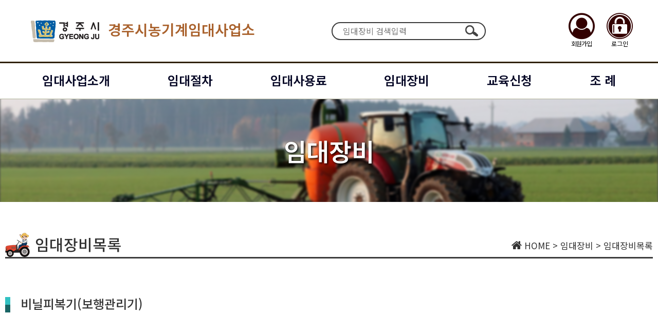

--- FILE ---
content_type: text/html;charset=EUC-KR
request_url: http://gyeongju.amlend.kr/sub04_machine.jsp?addr=lend_shop&machineCat=%BA%F1%B4%D2%C7%C7%BA%B9%B1%E2%28%BA%B8%C7%E0%B0%FC%B8%AE%B1%E2%29&machineCd=3B33546BB8B688BC49B5E3BB6A593A96&slendposition=D91B1158A372353E23EC92CFF3F0D730ABCAE7994F1EDA2D5B79CA178D98C361&navbg=
body_size: 9373
content:





  


	

















  

    











    


<!DOCTYPE html>
<html lang="ko">
<head>
    <meta http-equiv="Content-Type" content="text/html; charset=euc-kr">
    <meta http-equiv="X-UA-Compatible" content="IE=edge" />
    <meta name="viewport" content="width=device-width, initial-scale=1.0, maximum-scale=1.0, minimum-scale=1, user-scalable=no">
    <meta name="Author" content="Saem Mit" />
    <meta name="Keywords" content="경주시 농기계임대사업소" />
    <meta name="Description" content="경주시 농기계임대사업소" />
    <title>임대장비목록 > 임대신청 - 경주시 농기계임대사업소</title>
    <link rel="stylesheet" href="css/common.css" />
    <link rel="stylesheet" href="css/style.css" />
    <link rel="stylesheet" href="css/sub.css" />
    <link rel="stylesheet" href="css/font-awesome.min.css" />

    <!-- jQuery -->
    <script src="js/jquery.min.js"></script>
    <script src="js/nav.js"></script>
</head>

<body>
<div class="skip_list">
    <a href="#contents">본문 바로가기</a>
    <a href="#gnb" class="pmenu_btn">메인메뉴 바로가기</a>
    <a href="#mgnb" class="mmenu_btn">주메뉴 바로가기</a>    
</div>
    <div id="wrap">
  <!-- include head -->
       


<script type="text/javascript">
  (function() {
    try {
      var currentUrl = window.location.href;
      var protocol = window.location.protocol;
      
      if (protocol === "http:") {
        var secureUrl = currentUrl.replace("http:", "https:");
        if (secureUrl.indexOf("https://") === 0) {
          window.location.replace(secureUrl);
        }
      }
    } catch(e) {
      console.error("HTTPS 리다이렉트 오류:", e);
    }
  })();
</script>
<script type="text/javascript">
function find_data()
{
	var f = document.findForm;
	f.board_ser.value = XSSCheck(f.board_ser.value, 0).trim();
	f.board_ser.value = removeXSS(f.board_ser.value,false).trim();
	if (f.board_ser.value == "")
	{
		alert('검색하고자 하는 문자를 입력하세요.');
		f.board_ser.focus();
	} else {
		f.submit();
	}
	
}
</script>
	   <header id="header">
            <div class="top_logo_box"><h1><a href="./"><img src="inc/user_images/ci_logo.png" alt="경주시"> 농기계임대사업소</a></h1></div>
            <div class="header_box">
                <div class="mobile_menu"><span id="mgnb" class="menu-toggle-btn" title="메뉴열기" tabindex="0"><i class="fa fa-bars fa-2x" aria-hidden="true"></i></span></div>
                <div class="top_logo"><h1><a href="./"><img src="inc/user_images/ci_logo.png" alt="경주시">경주시농기계임대사업소</a></h1></div>
                <div class="top_search">    
                    <div class="search">
                        <form name="findForm" method="post" action="/sub04_search.jsp">
                            <input type="hidden" name="addr" value="lend_shop">
                            <input Type="hidden" name="ser" value="subject" />  
                            <input type="text" name="board_ser" value="" required="" class="form-input" id="topSch" title="장비검색입력" placeholder="임대장비 검색입력">
                            <button type="submit" class="form-btn" onclick="find_data();" onkeypress="find_data();">검색</button>
                        </form>
                    </div>
                </div>
                <div class="top_login">
                    
                    <div class="befor_signin_topbtn signin_box">
                    	
                       <a href="mamber_write_step0.jsp">
                        <i class="fa fa-user-circle-o fa-3x" aria-hidden="true"></i>
                        <h2>회원가입</h2>
                        </a>
                        
                    </div>
                    <div class="befor_login_topbtn">
                    	
                    	 <a href="login.jsp">
                        <i class="fa fa-expeditedssl fa-3x" aria-hidden="true"></i>
                        <h2>로그인</h2></a>
                        	
                    </div>
                    
                </div>
            </div>
        </header>
        <!-- header end -->
        <!-- top menu start -->
        <nav id="navi">
            <div class="gnb-wrap">
                <div class="contain">
                    <div class="gnb" id="gnb">
                        <h2 class="hide">주메뉴</h2>
                        <ul>
                            <li class="m1"><a href="sub01.jsp">임대사업소개</a></li>
                            <li class="m2"><a href="sub02.jsp">임대절차</a></li>
                            <li class="m3"><a href="sub03.jsp">임대사용료</a></li>
                            <li class="m4"><a href="sub04.jsp?scode=1">임대장비</a></li>
                    	    
                            <li class="m5"><a href="sub05.jsp?addr=lend_studylist">교육신청</a></li>
                            
                            <li class="m6"><a href="https://www.elis.go.kr" target="blank" title="조례 새창으로 열기">조 례</a></li>
                        </ul>
                    </div>
                </div>
            </div>
        </nav>
        <nav id="m_navi">
            <div class="m_gnb-wrap">
                <div class="m_contain">
                    <div class="m_gnb" tabindex="0">
                        <h2 class="hide">주메뉴</h2>
                        <ul class="m_menu_close">
                            <li>
                                <span>
                                    
                                        <a href="./mypage.jsp">마이페이지</a>
                                </span>
                                <span><i class="fa fa-window-close fa-2x" aria-hidden="true" title="주메뉴 창 닫기" tabindex="0"></i></span>
                            </li>
                        </ul>
                        <ul class="m_menu_list" tabindex="0">
                            <li class="m_m1"><a href="sub01.jsp">임대사업소개</a></li>
                            <li class="m_m2"><a href="sub02.jsp">임대절차</a></li>
                            <li class="m_m3"><a href="sub03.jsp">임대사용료</a></li>
                            <li class="m_m4"><a href="sub04.jsp?scode=1">임대장비</a></li>
                    	    
                            <li class="m_m5"><a href="sub05.jsp?addr=lend_studylist">교육신청</a></li>
                            
                            <li class="m_m6"><a href="https://www.elis.go.kr" target="blank" title="조례 새창으로 열기">조 례</a></li>
                        </ul>
                    </div>
                </div>
            </div>
        </nav>
        <!-- top menu end-->
        <!-- contents start 배너이미지 1920*1080 -->
        <div id="contents">
            <div class="sub_title">
              <img src="img/sub04_bg_1920.jpg" alt="">
               <h2>임대장비</h2>
            </div>
<!--Content box start-->
 
           <div class="con_box">
                <div class="con_title"><span><img src="img/logo_bullet02.png" alt=""><h2>임대장비목록</h2></span><span><i class="fa fa-home" aria-hidden="true"></i> HOME &gt; 임대장비 &gt; 임대장비목록</span></div>
               <div class="subbox04">
                   <div class="Office04_title"><h3><p id="lendposition" class="pt_60">비닐피복기&#40;보행관리기&#41;</p></h3></div>
                   <div class="Office04_list">
                        <li>&nbsp;</li>

                   </div>
               </div>
           </div>
<!--Content box end-->
        </div>
        <!-- contents end -->
         <!-- footer start -->

		<div id="footer">
            <div class="footer_box">
                <div class="footer_logo">
                    <a href="./"><img src="inc/user_images/ci_logo.png" alt="경주시"><h4>경주시농기계임대사업소</h4></a>
                </div>
                <div class="footer_copy">
                    <ul>
                        <li>본 홈페이지는 게시된 이메일 주소의 자동수집을 거부하며, 이를 위반할 시 정보통신망법에 의해 처벌됨을 유념하시기 바랍니다.<span class="span_btn01"><a href="./mem_law.jsp">개인정보처리방침</a></span></li>

                        <li>본소: 경북 경주시 내남면 내외로 1793&nbsp;&nbsp;/&nbsp;&nbsp;전화: 054-760-2858 </li>

                        <li>중부사업소: 경주시 서악2길 14&nbsp;&nbsp;/&nbsp;&nbsp;전화: 054-779-8737 </li>

                        <li>동부사업소: 경북 경주시 문무대왕면 감은로 288-11&nbsp;&nbsp;/&nbsp;&nbsp;전화: 054-741-8737 </li>

                        <li>북부사업소: 경북 경주시 안강읍 안현로 1294-42&nbsp;&nbsp;/&nbsp;&nbsp;전화: 054-763-6461 </li>

                        <li>남부사업소: 경북 경주시 시동로 223&nbsp;&nbsp;/&nbsp;&nbsp;전화: 054-776-8735 </li>
	
                        
                        <li>copyright(c) 농기계임대사업 All rights reserved.</li>
                    </ul>
                </div>
            </div>
        </div>
        
        <!-- footer end -->
    </div>
    <script>
        var navbg = "";
        if (navbg=="null") {
            $('#cat_default').addClass('box_bg01');
        } else {
            $('#').addClass('box_bg01');
        }
    </script>

</body>

</html>


--- FILE ---
content_type: text/html;charset=EUC-KR
request_url: https://gyeongju.amlend.kr/sub04_machine.jsp?addr=lend_shop&machineCat=%BA%F1%B4%D2%C7%C7%BA%B9%B1%E2%28%BA%B8%C7%E0%B0%FC%B8%AE%B1%E2%29&machineCd=3B33546BB8B688BC49B5E3BB6A593A96&slendposition=D91B1158A372353E23EC92CFF3F0D730ABCAE7994F1EDA2D5B79CA178D98C361&navbg=
body_size: 9373
content:





  


	

















  

    











    


<!DOCTYPE html>
<html lang="ko">
<head>
    <meta http-equiv="Content-Type" content="text/html; charset=euc-kr">
    <meta http-equiv="X-UA-Compatible" content="IE=edge" />
    <meta name="viewport" content="width=device-width, initial-scale=1.0, maximum-scale=1.0, minimum-scale=1, user-scalable=no">
    <meta name="Author" content="Saem Mit" />
    <meta name="Keywords" content="경주시 농기계임대사업소" />
    <meta name="Description" content="경주시 농기계임대사업소" />
    <title>임대장비목록 > 임대신청 - 경주시 농기계임대사업소</title>
    <link rel="stylesheet" href="css/common.css" />
    <link rel="stylesheet" href="css/style.css" />
    <link rel="stylesheet" href="css/sub.css" />
    <link rel="stylesheet" href="css/font-awesome.min.css" />

    <!-- jQuery -->
    <script src="js/jquery.min.js"></script>
    <script src="js/nav.js"></script>
</head>

<body>
<div class="skip_list">
    <a href="#contents">본문 바로가기</a>
    <a href="#gnb" class="pmenu_btn">메인메뉴 바로가기</a>
    <a href="#mgnb" class="mmenu_btn">주메뉴 바로가기</a>    
</div>
    <div id="wrap">
  <!-- include head -->
       


<script type="text/javascript">
  (function() {
    try {
      var currentUrl = window.location.href;
      var protocol = window.location.protocol;
      
      if (protocol === "http:") {
        var secureUrl = currentUrl.replace("http:", "https:");
        if (secureUrl.indexOf("https://") === 0) {
          window.location.replace(secureUrl);
        }
      }
    } catch(e) {
      console.error("HTTPS 리다이렉트 오류:", e);
    }
  })();
</script>
<script type="text/javascript">
function find_data()
{
	var f = document.findForm;
	f.board_ser.value = XSSCheck(f.board_ser.value, 0).trim();
	f.board_ser.value = removeXSS(f.board_ser.value,false).trim();
	if (f.board_ser.value == "")
	{
		alert('검색하고자 하는 문자를 입력하세요.');
		f.board_ser.focus();
	} else {
		f.submit();
	}
	
}
</script>
	   <header id="header">
            <div class="top_logo_box"><h1><a href="./"><img src="inc/user_images/ci_logo.png" alt="경주시"> 농기계임대사업소</a></h1></div>
            <div class="header_box">
                <div class="mobile_menu"><span id="mgnb" class="menu-toggle-btn" title="메뉴열기" tabindex="0"><i class="fa fa-bars fa-2x" aria-hidden="true"></i></span></div>
                <div class="top_logo"><h1><a href="./"><img src="inc/user_images/ci_logo.png" alt="경주시">경주시농기계임대사업소</a></h1></div>
                <div class="top_search">    
                    <div class="search">
                        <form name="findForm" method="post" action="/sub04_search.jsp">
                            <input type="hidden" name="addr" value="lend_shop">
                            <input Type="hidden" name="ser" value="subject" />  
                            <input type="text" name="board_ser" value="" required="" class="form-input" id="topSch" title="장비검색입력" placeholder="임대장비 검색입력">
                            <button type="submit" class="form-btn" onclick="find_data();" onkeypress="find_data();">검색</button>
                        </form>
                    </div>
                </div>
                <div class="top_login">
                    
                    <div class="befor_signin_topbtn signin_box">
                    	
                       <a href="mamber_write_step0.jsp">
                        <i class="fa fa-user-circle-o fa-3x" aria-hidden="true"></i>
                        <h2>회원가입</h2>
                        </a>
                        
                    </div>
                    <div class="befor_login_topbtn">
                    	
                    	 <a href="login.jsp">
                        <i class="fa fa-expeditedssl fa-3x" aria-hidden="true"></i>
                        <h2>로그인</h2></a>
                        	
                    </div>
                    
                </div>
            </div>
        </header>
        <!-- header end -->
        <!-- top menu start -->
        <nav id="navi">
            <div class="gnb-wrap">
                <div class="contain">
                    <div class="gnb" id="gnb">
                        <h2 class="hide">주메뉴</h2>
                        <ul>
                            <li class="m1"><a href="sub01.jsp">임대사업소개</a></li>
                            <li class="m2"><a href="sub02.jsp">임대절차</a></li>
                            <li class="m3"><a href="sub03.jsp">임대사용료</a></li>
                            <li class="m4"><a href="sub04.jsp?scode=1">임대장비</a></li>
                    	    
                            <li class="m5"><a href="sub05.jsp?addr=lend_studylist">교육신청</a></li>
                            
                            <li class="m6"><a href="https://www.elis.go.kr" target="blank" title="조례 새창으로 열기">조 례</a></li>
                        </ul>
                    </div>
                </div>
            </div>
        </nav>
        <nav id="m_navi">
            <div class="m_gnb-wrap">
                <div class="m_contain">
                    <div class="m_gnb" tabindex="0">
                        <h2 class="hide">주메뉴</h2>
                        <ul class="m_menu_close">
                            <li>
                                <span>
                                    
                                        <a href="./mypage.jsp">마이페이지</a>
                                </span>
                                <span><i class="fa fa-window-close fa-2x" aria-hidden="true" title="주메뉴 창 닫기" tabindex="0"></i></span>
                            </li>
                        </ul>
                        <ul class="m_menu_list" tabindex="0">
                            <li class="m_m1"><a href="sub01.jsp">임대사업소개</a></li>
                            <li class="m_m2"><a href="sub02.jsp">임대절차</a></li>
                            <li class="m_m3"><a href="sub03.jsp">임대사용료</a></li>
                            <li class="m_m4"><a href="sub04.jsp?scode=1">임대장비</a></li>
                    	    
                            <li class="m_m5"><a href="sub05.jsp?addr=lend_studylist">교육신청</a></li>
                            
                            <li class="m_m6"><a href="https://www.elis.go.kr" target="blank" title="조례 새창으로 열기">조 례</a></li>
                        </ul>
                    </div>
                </div>
            </div>
        </nav>
        <!-- top menu end-->
        <!-- contents start 배너이미지 1920*1080 -->
        <div id="contents">
            <div class="sub_title">
              <img src="img/sub04_bg_1920.jpg" alt="">
               <h2>임대장비</h2>
            </div>
<!--Content box start-->
 
           <div class="con_box">
                <div class="con_title"><span><img src="img/logo_bullet02.png" alt=""><h2>임대장비목록</h2></span><span><i class="fa fa-home" aria-hidden="true"></i> HOME &gt; 임대장비 &gt; 임대장비목록</span></div>
               <div class="subbox04">
                   <div class="Office04_title"><h3><p id="lendposition" class="pt_60">비닐피복기&#40;보행관리기&#41;</p></h3></div>
                   <div class="Office04_list">
                        <li>&nbsp;</li>

                   </div>
               </div>
           </div>
<!--Content box end-->
        </div>
        <!-- contents end -->
         <!-- footer start -->

		<div id="footer">
            <div class="footer_box">
                <div class="footer_logo">
                    <a href="./"><img src="inc/user_images/ci_logo.png" alt="경주시"><h4>경주시농기계임대사업소</h4></a>
                </div>
                <div class="footer_copy">
                    <ul>
                        <li>본 홈페이지는 게시된 이메일 주소의 자동수집을 거부하며, 이를 위반할 시 정보통신망법에 의해 처벌됨을 유념하시기 바랍니다.<span class="span_btn01"><a href="./mem_law.jsp">개인정보처리방침</a></span></li>

                        <li>본소: 경북 경주시 내남면 내외로 1793&nbsp;&nbsp;/&nbsp;&nbsp;전화: 054-760-2858 </li>

                        <li>중부사업소: 경주시 서악2길 14&nbsp;&nbsp;/&nbsp;&nbsp;전화: 054-779-8737 </li>

                        <li>동부사업소: 경북 경주시 문무대왕면 감은로 288-11&nbsp;&nbsp;/&nbsp;&nbsp;전화: 054-741-8737 </li>

                        <li>북부사업소: 경북 경주시 안강읍 안현로 1294-42&nbsp;&nbsp;/&nbsp;&nbsp;전화: 054-763-6461 </li>

                        <li>남부사업소: 경북 경주시 시동로 223&nbsp;&nbsp;/&nbsp;&nbsp;전화: 054-776-8735 </li>
	
                        
                        <li>copyright(c) 농기계임대사업 All rights reserved.</li>
                    </ul>
                </div>
            </div>
        </div>
        
        <!-- footer end -->
    </div>
    <script>
        var navbg = "";
        if (navbg=="null") {
            $('#cat_default').addClass('box_bg01');
        } else {
            $('#').addClass('box_bg01');
        }
    </script>

</body>

</html>


--- FILE ---
content_type: text/css
request_url: http://gyeongju.amlend.kr/css/common.css
body_size: 16119
content:
@charset "euc-kr";

@import url(//fonts.googleapis.com/earlyaccess/notosanskr.css?display=swap);

/* CSS Document */
* {
    margin: 0;
    padding: 0;
    text-decoration: none;
    color: inherit;
    box-sizing: border-box;  
    -webkit-box-sizing: border-box;
    -moz-box-sizing: border-box;
    font-size: inherit;
    font-weight: inherit;
    font-style: normal;
    border-collapse: collapse;
    border: 0;
    list-style: none;
    line-height: inherit;  
    outline: none;
    word-break: inherit
}

html,body { width: 100%; height: auto; word-break: break-word; font-size: 17px;}

html.fixed,body.fixed { overflow: hidden;}
legend { display: none}
button { cursor: pointer; background-color: transparent;}

body {
    width: 100%;
    height: auto;
    font-family: 'Noto Sans KR', sans-serif;
    font-size: 17px;
    color: #333;
    background-color: #fff;
}

h4 {font-size: 20px; font-family: 'Noto Sans KR', sans-serif; font-weight: 600;}


ul,li,ol { list-style: none;}
a { text-decoration: none;color: #333333;}
a:hover { text-decoration: none;}
img { border: 0; vertical-align: middle;}
caption {font-size: 0}
table {border-spacing: 0;}
em,i,address { font-style: normal; }

input[type=text],input[type=password],select,textarea,button { font-family: 'Noto Sans KR', sans-serif;}
input[type=text],input[type=password],input[type=date],select,textarea,button { font-family: inherit;}
input[type=text],input[type=password],input[type=date],select,textarea { border: 1px solid #a6a6a6; box-sizing: border-box;}
input[type=text],input[type=password],input[type=date],select { vertical-align: middle;}
input[type=radio],input[type=checkbox] { margin: 0 5px 0 5px; vertical-align: middle;}
input.picker { padding: 0 0 0 25px;}

select { display: inline-block; border: 1px solid #ccc; font-size: 13px; color: #666; background: #fff; vertical-align: top;}

/* 이미지가 div를 벗어나지 않게 ucy*/
.img_w100>img {max-width: 100%;}



.select1 {padding:5px 10px; border: 1px solid #b4b4b4; border-radius: 5px; vertical-align: middle;}
.select2 { padding: 5px 10px; border: 1px solid #ccc; font-size: 17px; color: #666; background: #fff; vertical-align: middle; cursor: pointer;}

.input1 { padding: 5px 10px; border: 1px solid #ccc; font-size: 17px; color: #666; background: #fff; vertical-align: middle;}
.input90 { width:98%; padding: 5px 10px; border: 1px solid #ccc; border-radius: 5px; font-size: 17px; color: #666; background: #fff; vertical-align: middle;}

.list_none { width:100%; margin:50px auto; text-align: center;}

.memo {width:99%; padding:5px 10px; border: 1px solid #b4b4b4; }

/*title bullet*/
.title_bullet1 { line-height: 26px; font-size: 20px;background: url(../img/b02.png) no-repeat left 5px; padding:0 0 0 13px ; background-size:17px; }

.hidden {display: none;}
.show {display: block;}

/*초기화*/
.cle:after {clear: both; content: ""; display: block;}

/*기본 정렬*/
.alignC {text-align: center;}
.alignL {text-align: left;}
.alignR {text-align: right;}

.mg5 {margin:5px;}
.mg10 {margin:10px;}

.pd5 {padding:5px;}
.pd10 {padding:10px;}


.margin-t10 {  margin-top: 10px !important;}
.margin-t20 {  margin-top: 20px !important;}
.margin-t50 {  margin-top: 50px !important;}
.margin-t100 {  margin-top: 100px !important;}


.margin-b10 {  margin-bottom: 10px !important;}
.margin-b20 {  margin-bottom: 20px !important;}
.margin-b50 {  margin-bottom: 50px !important;}
.margin-b100 {  margin-bottom: 100px !important;}

.pcursor {cursor: pointer;}

/*글자 기본사이즈 17px 1em*/
.fontsize17{font-size: 17px;}
.fontsize20{font-size: 20px;} 
.fontsize24{font-size: 24px;} 
.fontsize30{font-size: 30px;} 
.fontsize34{font-size: 34px;} 
.fontsize40{font-size: 40px;} 


/*box color & 글자색*/
.box_bg01 {color:rgba(255,255,255,1); background-color:rgba(23,39,81,1);}
.box_bg02 {color:rgba(255,255,255,1); background-color:rgb(119, 19, 115);}
.box_bg03 {color:rgba(255,255,255,1); background-color:rgb(208, 63, 10);}
.box_bg04 {color:rgba(255,255,255,1); background-color:rgb(185, 163, 0);}
.box_bg05 {color:rgba(255,255,255,1); background-color:rgb(56, 132, 0);}
.box_bg06 {color:rgba(255,255,255,1); background-color:rgb(0, 96, 56);}
.box_bg07 {color:rgba(255,255,255,1); background-color:rgb(25, 85, 85);}
.box_bg08 {color:rgba(255,255,255,1); background-color:rgb(0, 73, 145);}
.box_bg09 {color:rgba(255,255,255,1); background-color:rgb(0, 0, 0);}

.box_bg01 a,.box_bg02 a,.box_bg03 a,.box_bg04 a,.box_bg05 a,.box_bg06 a,.box_bg07 a,.box_bg08 a,.box_bg09 a { color:rgb(255,255,255);}


/* 팝업 */

#popupzoon {background-color: #fff; }
#popupzoon > div {background-position: center center; }
#popupzoon > div > table {overflow-y: auto; overflow-x: hidden; border:0px solid #82868d !important; }
   

/*임대신청버튼 msg*/
.msg1_me {color: #E00000 !important;}
.msg2_me {color:#1442de !important;}
.msg_login {color:hsl(288, 100%, 50%)!important;  text-decoration: underline;}
/*버튼 설정*/
.btn1 { padding:5px 10px; color: #fff; border: 0; background-color: #0a41a8; vertical-align: middle;}
.btn2 { padding:5px 20px; color: #fff; border: 0; background-color: #1244cc; vertical-align: middle;}
.btn3 { padding:5px 20px; color: #fff; border: 0; background-color: #ba0055; vertical-align: middle;}
.btn3:focus {     outline:3px solid #008cff; }

.btn4 { padding:5px 20px; color: #fff; border: 0; background-color: #3b3b3b; vertical-align: middle;}
.btn5 { padding:5px 20px; color: #fff; border: 0; background-color: #0c8407; vertical-align: middle;}
.btn6 { padding:5px 20px; color: #fff; border: 0; background-color: #195555; vertical-align: middle;}

.btn1_r { padding:5px 10px; color: #fff; border: 0; background-color: #0a41a8; vertical-align: middle; border-radius: 5px;}
.btn2_r { padding:5px 20px; color: #fff; border: 0; background-color: #1244cc; vertical-align: middle; border-radius: 5px;}
.btn3_r { padding:5px 20px; color: #fff; border: 0; background-color: #ba0055; vertical-align: middle; border-radius: 5px;}
.btn4_r { padding:5px 20px; color: #fff; border: 0; background-color: #3b3b3b; vertical-align: middle; border-radius: 5px;}
.btn5_r { padding:5px 20px; color: #fff; border: 0; background-color: #0c8407; vertical-align: middle; border-radius: 5px;}
.btn6_r { padding:5px 20px; color: #fff; border: 0; background-color: #195555; vertical-align: middle; border-radius: 5px;}

.btn2_r_pd10 { padding:5px 7px; color: #fff; border: 0; background-color: #1244cc; vertical-align: middle; border-radius: 5px;}
.btn3_r_pd10 { padding:5px 7px; color: #fff; border: 0; background-color: #ba0055; vertical-align: middle; border-radius: 5px;}



.btn_gray { background-color:#999 }
.btn_gray:hover { background-color:#7d7d7d }
.btn_gray2 { background-color:#666 }
.btn_gray2:hover { background-color:#444 }
.btn_gray3 { background-color:#333 }
.btn_gray3:hover { background-color:#1a1a1a }
.btn_red { background-color:#ff3333 }
.btn_red:hover { background-color:#e31414 }
.btn_red2 { background-color:#cc0000 }
.btn_red2:hover { background-color:#a90000 }
.btn_blue { background-color:#3366cc }
.btn_blue:hover { background-color:#1e50b3 }
.btn_blue2 { background-color:#3498db }
.btn_blue2:hover { background-color:#1b7fc1 }
.btn_green { background-color:#28bf8d }
.btn_green:hover { background-color:#15a877 }
.btn_yellow { background-color:#fcac08 }
.btn_yellow:hover { background-color:#e09700 }


.btnadd_blue2 {display: inline-block; padding:5px 10px;margin:3px;color:#fff; background-color:#093b37; border-radius: 5px; }
.btnadd_blue2:hover {color:#fff; background-color:#046164 }

.btnadd_red2 {display: inline-block; padding:5px 10px;margin:3px;color:#fff; background-color:#093b37; border-radius: 5px; }
.btnadd_red2:hover {color:#fff; background-color:#ba0055 }




/* 폼 설정 */
.ipt { height:37px; padding:0 10px; line-height:37px; background-color:#fff; border:1px solid #ccc }
.slt { height:37px; padding:0 5px; line-height:37px; background-color:#fff;  border:1px solid #ccc }
.input1 {padding:5px 10px; border: 1px solid #b4b4b4; border-radius: 5px; vertical-align: middle;}


/*리스트 페이지*/
.subbox_pagenum {display: flex; justify-content: center;margin:50px auto;}
.page_num {width: inherit;display: flex; justify-content: center;}
.page_num>strong {display: block;text-align:center;  width:50px;  font-size: 17px; font-weight: 500; padding:5px;margin:5px; border: 2px solid #f2f2f2; background-color: cadetblue;color:#fff; border-radius: 5px;}
.page_num>a {display: block; text-align:center;  width:50px; font-size: 17px; font-weight: 500; padding:5px;margin:5px; border: 1px solid #ebebeb; border-radius: 5px;}
.page_befor, .page_next {display: block; text-align:center;  min-width:70px; font-size: 17px;font-weight: 500; width:100px; background-color: #f2f2f2;padding:5px;margin:5px; border: 1px solid #ebebeb; border-radius: 5px;}

.page_num>a:hover {background-color: #e4f0eb;}
.page_num>a>i {vertical-align: baseline;}

.bold {font-weight: 600;}


.pmenu_btn {display: block;}
.mmenu_btn {display: none;}



/* 링크글자색 */
.link_white, .link_white a { color: #fff !important;}




/*글자색*/
.white { color: #fff !important;}
.black { color: #000 !important;}
.gray { color: #999 !important;}
.blue2 { color: #3a8cb1 !important;}
.gray2 { color: #ccc !important;}
.red { color: #E00000 !important;}
.orange { color:#ffb200 !important }
.green { color:#28bf8d !important }
.green2 { color: rgb(81, 158, 9) !important;}




.civil_d_text {	COLOR: #D090CB  ;TEXT-DECORATION: none }
.admin_d_text {	COLOR: #5A92D9  ;TEXT-DECORATION: none}
.introduce_d_text {	COLOR: #5DB7D9   ;TEXT-DECORATION: none}
.tour_d_text {	COLOR: #9EB954   ;TEXT-DECORATION: none}
.agriculture_d_text { COLOR: #72B352   ;TEXT-DECORATION: none}
.industry_d_text { COLOR: #EDAB56   ;TEXT-DECORATION: none}
.welfare_d_text { COLOR: #C3A2E5   ;TEXT-DECORATION: none}
.public_d_text { COLOR: #6363BD   ;TEXT-DECORATION: none}
.red_d_text { COLOR: #E00000   ;TEXT-DECORATION: none}
.blue_d_text { COLOR: #0000FF   ;TEXT-DECORATION: none}
.green_d_text { COLOR: #00FF00   ;TEXT-DECORATION: none}
.gray_d_text { COLOR: #E3E3E4   ;TEXT-DECORATION: none}
.yello_d_text { COLOR: #FC3   ;TEXT-DECORATION: none}
.color099 { COLOR: #099   ;TEXT-DECORATION: none}



/*글자색 설정*/
.color_blue {color:#1442de !important;}
.color_blue2 {color:#01a5a5 !important;}
.color_blue3 {color:#002662 !important;}
.color_blue3:hover  {color:#0d58d1 !important;}

.color_red {color: #E00000 !important;}
.color_orange {color: #ff6200 !important;}
.color_black {color:black !important;}
.color_white {color:#fff !important;}
.color_green {color:rgb(5, 116, 51) !important;}
.red { color:#E00000 !important }
.blue { color:#003399 !important }
.blue2 { color:#6baced !important }
.blue_order {color:#00e2ff !important }






/*글자색 굵기*/
.bold_bold {font-weight: bold;}
.bold_200 {font-weight: 200;}
.bold_400 {font-weight: 400;}
.bold_600 {font-weight: 600;}
.bold_800 {font-weight: 800;}


/*달력 색  background-image: url("../img/p1.png");*/
.bg1 { color: #fff !important; background-color: #10668E;  background-image: url("../img/p1.png");}
.bg1_f {color: #10668E !important;}
.bg1_f1 {width: 15px;height: 15px; background-color:#10668E; background-image: url("../img/p1.png"); display:inline-block;}

.bg1 a {font-size: 19px; color: #ffffff !important;}
.bg1_select { color: #fff !important; background-color: #084ea0;}
.bg2 { color: rgb(24, 24, 24) !important; background-color: #e8e8e8; text-decoration: line-through !important; }
.bg2_f {color: #e8e8e8 !important;}
.bg1_f2 {width: 15px;height: 15px;  background-color:#e8e8e8;display: inline-block;}
.bg2_select { color: #fff !important; background-color: #f84d22;}

.cal_tdx td a:focus {
    outline:3px solid #00ff6a; 
    outline:3px auto -webkit-focus-ring-color; 
    transform:scale(0.99);

}




/*! 모달창 UIkit 3.0.0-rc.17 | http://www.getuikit.com | (c) 2014 - 2018 YOOtheme | MIT License */
.layey-pop {
    top:10%;
    padding: 20px 30px;
    border-radius: 7px;
}


.uk-modal-title {
    padding: 10px 0;
    font-size: 21px;
    color: #fff;
    background-color: #0a5d42;
    text-align: center;
    border-radius: 30px;
}
.uk-modal.uk-open {opacity: 1;}
.uk-modal-page {overflow: hidden}
.uk-modal-dialog {
    position: relative;
    box-sizing: border-box;
    margin: 0 auto;
    width: 600px;
    max-width: calc(100% - .01px) !important;
    background: #fff;
    opacity: 0;
    transform: translateY(-100px);
    transition: .3s linear;
    transition-property: opacity, transform
}
.uk-open > .uk-modal-dialog {opacity: 1;transform: translateY(0)}
.uk-modal-full {padding: 0;background: 0 0}
.uk-text-center {text-align: center;}

.modal-open {
    overflow: hidden;
    position: fixed;
    width: 100%;
    height: 100%;
} 

/*페이지 넘버*/
.page_ti {
    font-size: 29px;
    font-weight: 600;
    text-align: center;
    margin-bottom: 50px;
}

.page_sti {
    font-size: 19px;
    font-weight: 600;
}


/* 팝업 달력  calendar_study*/
.layey-pop2 {
    top:7%;
    padding: 10px;
}



.subbox_pagenum5 {display:none;}
.subbox_pagenum3 {display:none;}
@media screen and (max-width: 1024px) {
    /*.page_num>a:nth-child(6),.page_num>a:nth-child(7),.page_num>a:nth-child(8),.page_num>a:nth-child(9),.page_num>a:nth-child(10){display: none;}*/
.subbox_pagenum10 {display:none;}
.subbox_pagenum5 {display:flex;}
.subbox_pagenum3 {display:none;}
}

@media screen and (max-width: 767px) {
.msg1_me {color: rgb(255, 145, 0) !important;}
.msg2_me {color:#08f7ff !important;}
.msg_login {color:hsl(291, 100%, 81%) !important; text-decoration: underline;}
}


@media screen and (max-width: 640px) {
    /*.page_num>a:nth-child(4),.page_num>a:nth-child(5){display: none;}*/
.subbox_pagenum10 {display:none;}
.subbox_pagenum5 {display:none;}
.subbox_pagenum3 {display:flex;}
.pmenu_btn {display: none !important;}
.mmenu_btn {display: block !important;}
}

@media screen and (max-width: 340px) { 
    .page_num>a {margin: 3px;}
    .page_num>strong {margin: 3px;}
}



/*웹접근성*/

/*프린터할때 링크주소표시 웹접근성
@media print {
    a[href^="http"]:not([href*="mywebsite.com"])::after {
       content: " (" attr(href) ")";
    }
 }
 */

 @media print{
    #navi, .top_login, .footer_logo, .top_search, .sub_title{ display: none !important;}
  
    .footer_copy {padding-top:30px !important; border-top: 1px solid #3d3d3d !important; width: 100% !important; color: #1a1a1a !important; text-align: center !important; margin:0 auto !important;}
    .sub03_price thead { display:table-row-group;}
    .sub03_price thead th{background-color:#6baced; color:#000}
 }

 
 .sound_only {display:inline-block !important;position:absolute;top:0;left:0;margin:0 !important;padding:0 !important;font-size:0;line-height:0;border:0 !important;overflow:hidden !important}


 a:focus, button:focus, select:focus, input:focus, textarea:focus {
     outline:3px solid #ff4800; 
     outline:3px auto -webkit-focus-ring-color; 
     outline-color:#ff4800; 
     transform:scale(0.99);
     }

.focus_box:focus {
    outline:3px solid #ff4800; 
    outline:3px auto -webkit-focus-ring-color; 
    outline-color:#ff4800; 
    transform:scale(0.99);
    }


 .sound_only {display:inline-block !important;position:absolute;top:0;left:0;margin:0 !important;padding:0 !important;font-size:0;line-height:0;border:0 !important;overflow:hidden !important}

.skip_list { position: relative; z-index:10000000;}
.skip_list a { top: -30px; left:0; position: absolute;}
.skip_list a:focus { display:block; top:0 !important; z-index:100000; width:100%; height:30px; line-height:30px; background:#039; color:#fff; text-align:center;}

.dsblock {display:inline-block;}
.dsinblock {display:inline-block;}





--- FILE ---
content_type: text/css
request_url: http://gyeongju.amlend.kr/css/style.css
body_size: 8030
content:
@charset "euc-kr";

/* 레이아웃 크기 지정 */
#wrap {
    position: relative;
    width: 100%;
    min-width: 320px;
}

.hide {
    position: absolute;
    overflow: hidden;
    width: 0;
    height: 0;
    margin: 0;
    padding: 0;
    font-size: 0;
    line-height: 0;
    text-indent: 999em;
}

.sound_only {
    display: inline-block;
    position: absolute;
    top: 0;
    left: 0;
    margin: 0 !important;
    padding: 0 !important;
    width: 1px !important;
    height: 1px !important;
    font-size: 0 !important;
    line-height: 0 !important;
    overflow: hidden
}

.span_btn01 {display:inline-block; margin:5px 10px;padding:5px 15px; background-color: #1d3371; color:#fff; border-radius: 3px; cursor: pointer;}
.span_btn01 a {color:#fff;}
.span_btn01:hover {background-color: #3c6bed;} 


/* header 로고,검색,로그인  Start */
#header {
    position: relative;
    width: 100%;
    border-bottom: 3px solid #312306;
}

#header .header_box {
    max-width: 1200px;
    height: 120px;
    margin: 0 auto;
    padding: 0 10px;
    display: flex;
    align-items: center;
    justify-content: space-between;
}

.mobile_menu {
    display: none
}

.menu-toggle-btn {
    padding: 5px 7px;
    border: 2px solid #2c2c2c;
    border-radius: 3px;
    margin-right: 10px;
    cursor: pointer;
}


#header .top_logo {
    max-width:450px;
    min-width:400px;
    -webkit-box-sizing: border-box;
    -moz-box-sizing: border-box;
    box-sizing: border-box;
    margin-left: 10px;
    font-size: 28px;
    font-weight: 600;
}
.top_logo_box {
    display: none;
}

#header .top_logo h1 {
    display: inline-block;
    color: #a9612c;
}

#header .top_logo h1 a{
    display: inline-block;
    color: #a9612c;

}



#header .top_logo h1 img {letter-spacing:0.5em ; vertical-align:middle;}

#header .top_search {
    display: inline-block;
    max-width: 300px;
    text-align: center;
    -webkit-box-sizing: border-box;
    -moz-box-sizing: border-box;
    box-sizing: border-box;
}

#header div .search {
    position: relative;
    width: 100%;
    height: 35px;
    padding: 0 20px 0 20px;
    border: 2px solid #3a3a3a;
    border-radius: 23px;
    margin: 0;
}

#header div input {
    display: block;
    width: 100%;
    height: 30px;
    color: #666;
    font-size: 16px;
    font-weight: 400;
    line-height: 22px;
    border: 0;
    padding: 0 28px 0 0;
}

.form-btn {
    position: absolute;
    top: 50%;
    right: 12px;
    margin-top: -14px;
    width: 28px;
    height: 28px;
    background: url("../img/btn_search.png") 50% 50% no-repeat;
    overflow: hidden;
    text-indent: -999em;
    border: 0;
}

#header div.top_login {
    display: inline-block;
    min-width: 150px;
    text-align: right;
    -webkit-box-sizing: border-box;
    -moz-box-sizing: border-box;
    box-sizing: border-box;
}




#header div.top_login .befor_signin_topbtn {
    display: inline-block;
    width: 50px;
    margin-right: 20px;

}

#header div.top_login .befor_signin_topbtn i {
    color: #330000;
}

.befor_signin_topbtn h2 {
    font-size: 12px;
    letter-spacing: -1px;
    color: #000;
    text-align: center;
}


#header div.top_login .befor_login_topbtn {
    display: inline-block;
    width: 50px;
    color: #fff;
}

#header div.top_login .befor_login_topbtn a {color: #fff;}

#header div.top_login .befor_login_topbtn i {
    width: 50px;
    color: #330000;
}

#header div.top_login .befor_login_topbtn h2 {
    text-align: center;
    font-size: 12px;
    color: #000;
}

/* header 로고,검색,로그인  End */

/* navi  top menu  Start */
#navi {
    position: relative;
    width: 100%;
    height: 70px;
    border-bottom: 1px solid #b0b198;
}

.gnb-wrap {
    position: relative;
}

.gnb-wrap > .contain {
    position: relative;
    z-index: 2;
}

.contain {
    *zoom: 1;
    width: 100%;
    max-width: 1280px;
    padding-left: 20px;
    padding-right: 20px;
    margin: 0 auto;
}

.gnb > ul {
    position: relative;
    width: 90%;
    display: flex;
    justify-content: space-between;
    align-items: center;
    margin: 0 auto;
}

.gnb > ul > li {
    vertical-align: top;
}

.gnb > ul > li > a {
    display: block;
    position: relative;
    color: #000222;
    font-size: 24px;
    font-weight: 600;
    line-height: 66px;
    text-decoration: none;
}

.gnb > ul > li > a:hover {
    color: #ff3b00;
}

#m_navi {
    display: none;
    position: fixed;
    top: 0;
    left: 0;
    height: 100%;
    min-height: 1500px;
    background: #202228;
    z-index: 99999;
    overflow-y: auto;
    min-width: 250px;
    color: #fff;
}

.m_menu_list>li a {
    color: #fff;
    font-size: 24px;
    line-height: 2em;
    padding-left: 20px;
}


.m_navi_show {
    display: block;
}

.m_menu_close {
    width: 100%;
    padding: 20px 10px;
    margin-bottom: 30px;
    text-align: right;
    cursor: pointer;
    border-bottom: 1px solid #717171;
}


.m_menu_close li {
    width: 100%;
    padding-left: 10px;
    display: flex;
    justify-content: space-between;

}
.m_menu_close>li>span:first-child a{ font-size:17px; color:#fff; padding:5px 10px; background-color: #866f24; border-radius: 5px;}


.m_menu_list>li:active{border:1px solid #ff8900;}


/* navi  top menu  end */




/*
=========================================================================
메인 반응형 콘텐츠 css
=========================================================================
*/

/* pc device */
@media screen and (max-width: 1280px) {
    #header .top_logo {
        width: 70%;
    }

}

/* 테블릿*/
@media screen and (max-width:1024px) {

    #header .top_logo a {font-size: 28px; }
    
    #header .top_search {
        max-width: 200px;
    }

    #header .top_search input {
        font-size: 13px;
    }

    .gnb > ul > li > a {
        font-size: 22px;
    }

    #contents .main_con {
        display: none;
    }



    #wrap #footer {
        position: relative;
        background-color: #010219;
        font-size: 14px;
        color:#c7c7c7;
        font-weight: 200;
    }

    
    


}

/* mobile */
@media screen and (max-width:760px) {

    #header .top_logo {
        display: none;
    }

    #header .top_logo_box {
        display: flex;
        align-items: center;
        justify-content: center;
        text-align: center;
        width: 100%;
        height: 100px;
        border-bottom: 2px solid #3d3d3d;
    }
    #header .top_logo_box img {max-width: 150px;}
    #header .top_logo_box a {
        display: flex;
        font-size: 28px;
        color: #a9612c;
        font-weight: 600;
    }

    #header .top_logo_box h1 a {
        display: inline-flex;

        font-size: 28px;
        font-weight: 600;
        color: #a9612c;

    }

    #header .top_logo_box a img {
        display: inline-flex;
        align-self: center;
        margin-right: 10px;
    }

    #header .header_box {
        height: 80px;
    }

    #header .header_box .top_login {
        width: 50%;
    }

    #header .header_box .top_search {
        width: 50%;
    }


    .gnb > ul {
        width: 100%;
    }

    .gnb > ul > li > a {
        font-size: 20px;
    }



 



}

@media screen and (max-width:640px) {
    #header .top_logo_box img {max-width: 120px;}
    #header .top_logo_box a { font-size: 24px; }
    #navi {display: none;}
    .mobile_menu {display: flex;}
    #header .header_box .mobile_menu {width: 20%;}
    #header .header_box .top_search {width: 60%;}
    #header .header_box .top_login {width: 20%; min-width:75px;}
    .signin_box {display: none !important;}

    #header .top_logo_box h1 a {
        font-size: 24px;

    }

}




--- FILE ---
content_type: text/css
request_url: http://gyeongju.amlend.kr/css/sub.css
body_size: 23749
content:
@charset "euc-kr";

#contents {
    position: relative;
    min-width: 320px;
    width: 100%;
    height: auto;
    -webkit-box-sizing: border-box;
    -moz-box-sizing: border-box;
    box-sizing: border-box;
    display: flex;
    flex-wrap: wrap;
    align-items: flex-start;
    justify-content: center;
}


.sub_title {
    display: flex;
    position: relative;
    margin: 0 auto;
    align-items: center;
    justify-content: center;
    width: 100%;
    max-width: 100%;
    min-height: 200px;
    background-color: #3d3d3d;
    overflow: hidden;
    z-index: 2;
}
.sub_title img {
    position:absolute; 
    top:50%; left:50%;
    transform: translate(-50%, -50%);
    width:100%; 
    height: auto; 
    z-index: 1;
  -webkit-filter: blur(2px);
  -moz-filter: blur(2px);
  -o-filter: blur(2px);
  -ms-filter: blur(5px);
  filter: blur(2px);
}



.sub_title h2 {
    padding:30px;
    color: #fff;
    font-weight: 600;
    font-size: 48px;
    -webkit-text-shadow: 2px 2px 4px rgba(0, 0, 0, 1);
    -moz-text-shadow: 2px 2px 4px rgba(0, 0, 0, 1);
    text-shadow: 2px 2px 4px rgba(0, 0, 0,1);
    z-index: 3;
}


.con_box {    
    margin: 50px 0;
    padding: 10px;
    width:100%;
    max-width: 1280px;
    min-height: 500px;
}

/* SUB 공통 */
.con_title {display: flex; justify-content: space-between; width:100%; height:50px; border-bottom: 3px solid #3d3d3d; margin-bottom:70px;}
.con_title h2 { font-size: 30px; font-weight: 500; margin-top: 0;font-family: 'Noto Sans KR', sans-serif;}
.con_title span:first-child {display: inline-flex; margin-bottom: 10px;} 
.con_title span:first-child img {height:47px; margin-right:10px;}
.con_title span:nth-child(2) { font-size: 17px;  margin-bottom: 10px;  align-self:flex-end;  }
.con_title span:nth-child(2) i {font-size: 22px; vertical-align:baseline;}


/* 임대사업소개 */
.subbox01 {width:95%; margin: 0 auto;}
.subbox01 > div:nth-child(1) {display: flex; justify-content: flex-start;  width:100%; margin-bottom: 10px;}
.subbox01 img { height:36px; vertical-align:middle; margin-right: 10px;}
.subbox01 h3 {  font-size: 26px; font-weight: 400; color: #272727; font-weight: 500; }


.subbox01 > div:nth-child(2)  {
    border: 1px solid #e2e2e2;
    box-shadow: 1px 1px 5px rgba(0,0,0,0.1);
    width:100%;
    padding: 30px ; 
    margin-bottom: 50px;
    border-radius: 10px;
}

.subbox01 > div:nth-child(2) > ul >li {list-style:disc; padding:0 ; margin-left:15px; font-size: 20px;}


/*임대절차*/
.subbox02 {width:90%; margin: 0 auto;}
.sub02_con {width:100%;padding:20px 0;}
.sub02_con ul {width: inherit;}
.sub02_con ul li:first-child {display: flex;flex-direction: column; line-height: 26px; font-size: 20px;background: url(../img/b02.png) no-repeat left 5px; padding:0 0 0 13px ; background-size:17px; }

.sub02_con ul li span {font-size: 16px;}
.sub02_con ul li:nth-child(1n+2) {margin-left: 40px; padding:10px 0 0; list-style: disc; color:#5d5d5d;}


/*임대장비 사용료*/
.subbox03 {width:100%; margin: 0 auto;}
.sub03_price {width:100%; border-spacing: 2px;}

.sub03_price th { background-color: #32395f; color:#fff;padding:10px 5px;border: 1px solid #aaaaaa; border-collapse: collapse;}
.sub03_price th:nth-child(1) {min-width:20px;} 
.sub03_price th:nth-child(2) {min-width:90px;} 
.sub03_price th:nth-child(3) {min-width:50px;} 
.sub03_price th:nth-child(4) {min-width:50px;} 
.sub03_price th:nth-child(5) {min-width:90px;} 

.sub03_price td { border: 1px solid #aaaaaa; border-collapse: collapse; padding:7px 5px;}
.sub03_price td:nth-child(1) { white-space: nowrap;}

.sub03_price tr:nth-child(2n+1) {background-color: #f5f5f5;}

.sub03_price tbody tr:hover { background-color: #fffbe8; color:brown; }



/*임대신청 LIST*/

.subbox04 {width:100%; margin: 0 auto;}
.Office04_title {padding-left:30px;  width:100%; margin: 0 auto 10px; background: url(../img/b02.png) no-repeat left 5px;}
.Office04_title>h3 {font-size: 24px; font-weight: 500;}

.Office04_title_list {position: relative; width:100%; height:auto; border:1px solid #cccccc; padding:10px; margin-bottom: 20px; justify-content: center; }
.Office04_title_list>ul{width:100%; display: flex; flex-wrap: wrap;}
.Office04_title_list>ul>li{ width:20%; display: flex; margin:0px; padding: 5px; text-align: center; cursor: pointer;font-size: 20px;}
.Office04_title_list>ul>li>a {display: block; width:100%;height:100%; border:1px solid #c5c5c5; padding: 5px 10px;text-align: center; }
.Office04_title_list>ul>li>a:hover { background-color: #c7d6ef; color:rgb(0, 0, 0);color:#000000;}



.Office04_title_list>ul>li>span {display: block; width:100%;height:100%; border:1px solid #c5c5c5; padding: 5px 10px;text-align: center; }
.Office04_title_list>ul>li>span:hover { background-color: #c7d6ef; color:rgb(0, 0, 0);color:#000000;}


.Office04_info  {position: relative; width:100%; height:auto; min-height:50px;  margin: 0 0 50px; border:1px solid #cccccc; padding:10px 20px;justify-content: center; background-color: #f7f7f7;}

.Office04_info>div {margin: 10px 0;}
.offi04_title {width:100%;}
.offi04_title>span:first-child {padding-left: 30px; background: url(../img/b02.png) no-repeat left 5px; font-weight: 600;color:#1b4b96;}
.offi04_add {display: flex; flex-wrap: wrap; justify-content:space-between; }
.offi04_add>span:first-child{justify-self: flex-start; width:70%; min-width:250px; margin-right: 5%;}
.offi04_add>span:nth-child(2){ text-align: right; justify-self:flex-end; width: 115px; }
.offi04_add>button { border-radius: 5px; min-width: 120px;}
.offi04_phone {width:100%;}
.offi04_phone>span {display: inline-block;}
.offi04_phone>span:first-child {margin-right: 20px;}



.Office04_serrch_txt {width:100%; margin:70px 0 10px 0;}
.Office04_serrch_txt i {margin-right: 10px; vertical-align: center;}

.Office04_list {display: flex; justify-content:flex-start; flex-wrap: wrap; width:100%;}
.offi04_listbox {width:25%; padding:10px; margin: 0;}
.offi04_listbox>ul {width:100%;}
.offi04_listbox>ul>li { width:100%; border: 2px solid #335158; padding:0;}
.offi04_listbox>ul>li img{width: 100%; height:200px; padding: 5px;}
.offi04_listbox>ul>li>p {width: 100%; padding: 5px;color:#fff; text-align: center;}
.offi04_listbox>ul>li>p:first-child { background-color: #003340; font-size: 20px;}
.offi04_listbox>ul>li>p:last-child { background-color: #f0f4f5; color:#3d3d3d; font-size: 17px;}

.Office04_serrch_list {position: relative; width:100%;}
.tbl2 {width: 100%; margin-top: 10px; border-top: 2px solid #666;}

.tbl2 > thead > tr > th {
    padding: 13px;
    font-size: 17px;
    text-align: center;
    font-weight: 600;
    background: rgb(25, 85, 85);
    color:#fff;
    border-left: 1px solid #ccc;
    border-bottom: 1px solid #666;
}

.tbl2 > tbody > tr > td:first-child , .tbl2 > tbody > tr > th:first-child {
    border-left: 0;
}
.tbl2 > tbody > tr > td,.tbl2 > tbody > tr > th {
  padding:5px;
    font-size: 17px;
    text-align: center;
    border-left: 1px solid #dcdcdc;
    border-bottom: 1px solid #dcdcdc;
}
.tbl2 > tbody > tr > td:first-child {
    border-left: 0;
}

.tbl2_num {word-break: keep-all;}
.tbl2_place {word-break: keep-all; max-width: 160px;}
.tbl2_img {min-width:100px;}




.alignL {
    text-align: left !important;
}
.equip_ti {
    font-size: 19px;
    font-weight: 600;
    color: #3366cc;
}
.list > li {
    margin: 5px 0 0 20px;
    padding-left: 0px;
    list-style: disc;
}



.reservation_info {
    font-size: 15px;
    font-weight: 400;
}

.tbl_cal {
    width: 100%;
}

.tbl_cal th:first-child, .tbl_cal td:first-child {
    border-left: 0;
}
.tbl_cal th {
    width: 14.2857%;
    padding: 10px 5px;
    font-size: 13px !important;
    font-weight: 600;
    color: #fff;
    background-color: #464646 !important;
    border-top: 1px solid #333;
    border-bottom: 1px solid #dcdcdc;
    border-left: 1px solid #dcdcdc;
}
.tbl_cal td {
    padding: 7px 5px;
    text-align: center;
 
    font-weight: 400;
    border-top: 1px solid #dcdcdc;
    border-bottom: 1px solid #dcdcdc;
    border-left: 1px solid #dcdcdc;
}






/* 임대신청 상세보기 테이블 */
.tbl_detail { width:100%; border-top:2px solid #333 }
.tbl_detail  thead  tr  th { 
    padding:10px 15px; font-size:17px; font-weight:600;color:#fff;background-color: rgb(25, 85, 85); border-top:1px solid #dcdcdc; border-bottom:1px solid #dcdcdc 
}


.tbl_detail  tbody  tr  th { 
    padding:10px 15px; font-size:17px; font-weight:600;color:#fff;background-color: rgb(25, 85, 85); border-top:1px solid #dcdcdc; border-bottom:1px solid #dcdcdc 
}
.tbl_detail  tbody  tr td { padding:10px 15px; border-top:1px solid #dcdcdc; border-bottom:1px solid #dcdcdc }

.f19 {
    font-size: 19px !important;
}


/*사업장안내*/

.tab-content { display:none; margin-top:30px !important }
.tab-content.current{ display: inherit }



/*교육신청 리스트*/
.subbox05 {width:100%; margin: 0 auto;}

.subbox05_cat {width: inherit; display: flex; align-items: center; margin:0 0 20px;}
.subbox05_cat label {margin-right: 10px;  font-size:20px;}
.subbox05_cat select {margin:0; padding:3px 5px; font-size:17px; border: 1px solid #a9b1c6; border-radius: 5px;}

.subbox05_ref {margin-bottom: 10px;}


.block_640 {display: none;}


.sub05_edu_640  {display: none; }
.sub05_edu {width:100%; border-spacing: 2px;}
.sub05_edu span {display:inline-block;}
.sub05_edu th { background-color: #00504d; color:#fff;padding:10px 5px;border: 1px solid #aaaaaa; border-collapse: collapse;text-align: center;}
.sub05_edu th:nth-child(1) {min-width:20px;} 
.sub05_edu th:nth-child(2) {min-width:40px;} 
.sub05_edu th:nth-child(3) {min-width:90px;} 
.sub05_edu th:nth-child(4) {min-width:90px;} 
.sub05_edu th:nth-child(5) {min-width:50px;} 
.sub05_edu th:nth-child(6) {min-width:50px;} 
.sub05_edu th:nth-child(7) {min-width:50px;} 
.sub05_edu td { border: 1px solid #d8d8d8; border-collapse: collapse; padding:7px 5px;text-align: center;}
.sub05_edu tr:nth-child(2n+1) {background-color: #f5f5f5;}
.sub05_edu tbody tr td:hover { color:#2650ff; }
.sub05_edu tbody tr a {color:#011818;}


.sub05_edu tbody tr a:hover { background-color: #e8fff0; color:#2650ff; }

/*교육신청내역*/
.sub05_myedu1 {width:100%; border-spacing: 2px;}
.sub05_myedu1 span {display:inline-block;}
.sub05_myedu1 th {color:#fff;padding:10px 5px;border: 1px solid #aaaaaa; border-collapse: collapse;text-align: center;}
.sub05_myedu1 th:nth-child(1) {min-width:20px;} 
.sub05_myedu1 th:nth-child(2) {min-width:40px;} 
.sub05_myedu1 th:nth-child(3) {min-width:90px;} 
.sub05_myedu1 th:nth-child(4) {min-width:90px;} 
.sub05_myedu1 th:nth-child(5) {min-width:50px;} 
.sub05_myedu1 td { border: 1px solid #d8d8d8; border-collapse: collapse; padding:7px 5px;text-align: center;}
.sub05_myedu1 tr:nth-child(2n+1) {background-color: #f5f5f5;}
.sub05_myedu1 tbody tr:hover { background-color: #e8fff0; color:#2650ff; }
.sub05_myedu1 tbody tr a {color:#2650ff;}
.sub05_myedu1 tbody tr a:hover { background-color: #e8fff0; color:#2650ff; }

/*교육이수내역*/
.sub05_myedu2 {width:100%; border-spacing: 2px;}
.sub05_myedu2 span {display:inline-block;}
.sub05_myedu2 th {color:#fff;padding:10px 5px;border: 1px solid #aaaaaa; border-collapse: collapse;text-align: center;}
.sub05_myedu2 th:nth-child(1) {min-width:20px;} 
.sub05_myedu2 th:nth-child(2) {min-width:40px;} 
.sub05_myedu2 th:nth-child(3) {min-width:90px;} 
.sub05_myedu2 th:nth-child(4) {min-width:90px;} 
.sub05_myedu2 td { border: 1px solid #d8d8d8; border-collapse: collapse; padding:7px 5px;text-align: center;}
.sub05_myedu2 tr:nth-child(2n+1) {background-color: #f5f5f5;}
.sub05_myedu2 tbody tr:hover { background-color: #e8fff0; color:#2650ff; }
.sub05_myedu2 tbody tr a {color:#2650ff;}
.sub05_myedu2 tbody tr a:hover { background-color: #e8fff0; color:#2650ff; }

/*교육등록*/
.sub05_write {width:100%; border-spacing: 2px;}
.sub05_write span {display:inline-block;}
.sub05_write th {width: 20%;font-size: 20px; background-color: rgb(25, 85, 85); color:#fff;padding:10px 5px;border: 1px solid #aaaaaa; border-collapse: collapse;text-align: center;}
.sub05_write td {width: 80%; border: 1px solid #d8d8d8; border-collapse: collapse; padding:7px 5px;}
.sub05_write td div {display: inline-block;}
.sub05_write td div.smarteditor2 {width:98%;}
.sub05_write>tbody>tr:last-child td{padding:50px 0 50px 0; text-align: center;}
.subbox05_search {display: flex; justify-content: center;align-items:center;; margin:50px auto 20px;}
.subbox05_search>select{min-width: 90px; width:10%; font-size:17px; margin:0 5px;padding:5px 10px;}
.subbox05_search>input {min-width: 100px;max-width:15%; font-size:17px; margin:0 5px;padding:5px 10px;}
.subbox05_search button {min-width: 50px;border-radius: 5px; font-size:17px; margin:0 5px;padding:5px 20px;}
.admin_wright {margin: 30px auto; text-align: center;}


/*교육신청 상세보기*/
.subbox05_view {width: 100%; margin:0 0 20px;}
.edu_sch {width: 100%;  margin:0 0 20px;}
.edu_sch table{width: 100%;}
.edu_sch th {min-width: 150px; width:20%; padding:15px; background-color: #00504d;font-size: 20px; color:#fff; border: 1px solid #d8d8d8;}
.edu_sch td {font-size: 20px; width:80%; padding:15px; border: 1px solid #d8d8d8; }
.edu_sch td>span {display:inline-block; }

.edu_det {width:inherit; min-height: 200px;padding: 20px; margin:0 0 20px; background-color: #f2f2f2;  border: 1px solid #d8d8d8;}
.sdu_reg {width:inherit; margin:0 0 20px; text-align: center;}
.sdu_reg  button{min-width: 50px;border-radius: 5px; font-size:24px; margin:0 5px; padding:5px 30px;}

.sdu_reg  span{min-width: 50px; display: inline-block; border-radius: 5px; font-size:24px; margin:0 5px; padding:5px 30px;}



.edu_Reg table {width: 100%;}
.edu_Reg  th {min-width: 150px; width:20%; padding:15px; background-color: #1c315a;font-size: 20px; color:#fff; border: 1px solid #d8d8d8;}
.edu_Reg  td {font-size: 20px; width:80%; padding:15px; border: 1px solid #d8d8d8; }
.moon_box {width: 100%; font-size: 24px; font-weight: 600; padding: 10px 0; text-align: center;}



/*조례*/
.subbox06  {width:100%; margin: 0 auto;}
.sub06_con {width:inherit; max-width:90%; margin:0 auto; padding:30px;background-color: #f8f8f8; border: 1px solid #e5e5e5; border-radius: 10px;}


/*공지사항*/
.notice {width:100%; border-spacing: 2px;}

/*게시판1*/

.bbs_list1  {position:relative; width:100%; border-spacing: 2px;}
.bbs_list1 table   {width:100%;}
.bbs_list1 span {display:inline-block;}
.bbs_list1 th { background-color: #2f333b; color:#fff;padding:10px 5px;border: 1px solid #aaaaaa; border-collapse: collapse;text-align: center;}
.bbs_list1 th:nth-child(1) {width:5%;min-width:70px;} 
.bbs_list1 th:nth-child(2) {width:10%;min-width:100px;} 
.bbs_list1 th:nth-child(3) {width:70%;min-width:250px;} 
.bbs_list1 th:nth-child(4) {width:13%;min-width:80px;} 
.bbs_list1 th:nth-child(5) {width:7%;min-width:120px;} 
.bbs_list1 td { border: 1px solid #d8d8d8; border-collapse: collapse; padding:7px 5px;text-align: center;}
.bbs_list1 td:nth-child(3) {text-align: left;} 
.bbs_list1 tr:nth-child(2n+1) {background-color: #f5f5f5;}
.bbs_list1 tbody tr:hover { background-color: #e8fff0; color:#2650ff; }
.bbs_list1 tbody tr a {color:#2650ff;}
.bbs_list1 tbody tr a:hover { background-color: #e8fff0; color:#2650ff; }


.bbs_write1 {position:relative; width:100%; border-spacing: 2px;}
.bbs_write1 span {display:inline-block;}
.bbs_write1 th {width: 20%;font-size: 20px; background-color:#2f333b; color:#fff;padding:10px 5px;border: 1px solid #aaaaaa; border-collapse: collapse;text-align: center;}
.bbs_write1 td {width: 80%; border: 1px solid #d8d8d8; border-collapse: collapse; padding:7px 5px;}
.bbs_write1 td div {display: inline-block;}
.bbs_write1 td div.smarteditor2 {width:98%;}
.bbs_write1>tbody>tr:last-child td{padding:50px 0 50px 0; text-align: center;}
.bbs_write1 tr:last-child>td {border-bottom: 0;border-right: 0; border-left: 0;}

.bbs_view1 {position:relative; width:100%; border-spacing: 2px;}
.bbs_view1 div {width: 100%;  margin:0 0 20px;}
.bbs_view1 table{width: 100%;}
.bbs_view1 th {min-width: 150px; width:20%; padding:15px;  background-color:#2f333b; color:#fff;font-size: 20px; border: 1px solid #d8d8d8;}
.bbs_view1 td {font-size: 20px; width:80%; padding:15px; border: 1px solid #d8d8d8; }
.bbs_view1 td>span {display:inline-block; }
.bbs_view1 .edu_det {background-color: #fff;}


/* footer start */
#footer {
    display:flex;flex-direction: column;width: 100%;height:auto;min-height: 150px;max-height: 1050px;background: #161721;color: #fff;}
#footer .footer_box {display:flex; width: 100%; max-width: 1250px; min-height: 100px; padding: 30px 10px; margin: 0 auto;}
.footer_logo { display: flex; flex-direction:column; float: left; max-width: 400px; width: 30%; height: 100%; font-size: 30px;    font-weight: 600; color: #fff;}
.footer_logo a { color: #fff; text-align: center;}
.footer_logo a img { max-width: 250px; margin-right: 15px; vertical-align:baseline;}
.footer_logo h2 { display: block; min-width: 300px; line-height: 50px;}
.footer_copy { display: flex; align-items: center; float: left; width: 70%; height: 100%; font-size: 14px; line-height: 17px;}
.footer_copy ul {width: 100%;}
.footer_copy ul li:first-child { letter-spacing: -1px;}
.footer_copy ul li { font-weight: 200; padding:5px 0;}
/* footer end */


/* pc device */

@media screen and (max-width: 1024px) {
    
    .sub_title h2 {    font-size: 40px;    }
        #footer .footer_box .footer_copy {
        width: 100%;
        clear: both;
        text-align: center;
    }
    .footer_logo {display: none;}
    /* .footer_copy {} */
    .footer_copy ul {width: 100%;}
    
    
    .Office04_title_list>ul>li{  width:25%;}
    .offi04_listbox { width:33.33333333333333333%;}

}

@media screen and (max-width: 767px) {
 
/*    임대신청 리스트*/
    .tbl2 > thead > tr > th, .tbl2 > thead > tr > td { display:none }
	/* .tbl2 tbody {} */
	.tbl2 > tbody > tr > th, .tbl2 > tbody > tr > td { display:block; border-left:0 }
	.tbl2_num { padding:10px 0 !important; font-weight:600; color:#fff; background-color:#1c315a !important; border-radius:15px 15px 0 0; }
    .tbl2_place{ max-width: 100% !important;}
	.tbl2_place::before { content:"임대장소 : " }

    .tbl2 > tbody > tr > td,.tbl2 > tbody > tr > th {border-bottom: 1px solid #1c315a;}
	.tbl2_cal_info { display:block; margin-bottom:7px }
    .tbl2 > tbody > tr > td:nth-child(2), .tbl2 > tbody > tr > td:nth-child(3),.tbl2 > tbody > tr > td:nth-child(4),.tbl2 > tbody > tr > td:nth-child(5) { border-left: 3px solid #1c315a; border-right: 3px solid #1c315a;}
    .tbl2 > tbody > tr > td:last-child{ background-color:#1c315a !important;  border-radius: 0 0 15px 15px; margin-bottom: 30px;}
    
/*    임대신청 상세보기*/
    .tbl_detail { border-top:0 }

    .tbl2 > tbody > tr > .rent_list_price { border-left: 3px solid #1c315a; border-right: 3px solid #1c315a;}    
    .tbl2 > tbody > tr >.rent_list_num {
        color: #fff;
        font-size: 20px;
        background-color: #1c315a;
        border-radius: 15px 15px 0 0 ; 
        
    }
    
    .tbl2 > tbody > tr >.rent_list_state {color: #fff;font-size: 20px;}

    .bbs_con1 > thead > tr > th:nth-child(4), .bbs_con1 > thead > tr > th:nth-child(5), .bbs_con1 > tbody > tr > td:nth-child(4),  .bbs_con1 > tbody > tr > td:nth-child(5) { display:none }

    
    
    
    .rent_list_name::before { content:"신청자 : "; color:#909090 }
	.rent_list_date::before { content:"신청일자 : "; color:#909090 }
	.rent_list_term::before { content:"예약일자 : "; color:#909090 }
	.rent_list_equip::before { content:"임대장비 : "; color:#909090 }
	.rent_list_price::before { content:"임대료 : "; color:#909090 }

    
/*    임대장비상세보기   */
    .tbl_detail { border-top:0; word-break:break-all; }
	.tbl_detail > tbody > tr > th { display:block; padding: 10px 20px; background-color: rgb(25, 85, 85);}
	.tbl_detail > tbody > tr > td { display:block; padding: 10px 20px; border-top:0 }
    .tbl_detail > tbody > tr:last-child > td > img {max-width: 100%;}




}

@media screen and (max-width: 640px) {
.sub_title h2 {font-size: 34px;}
    .sub_title {min-height: 150px;}
    .con_title span:nth-child(2) { display: none ;  }


    .sub05_edu tr:nth-child(2n+1) {background-color: #fff;}


    .none_640 {display: none;}
    .block_640 {display: table-row;}
    /* .sub05_edu {display: none;} */
    .sub05_edu {display: block; }
    .sub05_edu {width:100%; border-spacing: 2px;}
    .sub05_edu span {display:inline-block;}
    .sub05_edu th { background-color: #00504d; color:#fff;padding:10px 5px;border: 1px solid #aaaaaa; border-collapse: collapse;text-align: center;}

    
    .sub05_edu tr:nth-child(1) th:nth-child(1) {min-width:20px; border-bottom: 2px solid #3d3d3d;} 
    .sub05_edu tr:nth-child(1) th:nth-child(2) {min-width:40px;} 
    .sub05_edu tr:nth-child(1) th:nth-child(3) {min-width:50px;} 
    .sub05_edu tr:nth-child(1) th:nth-child(4) {min-width:80px;} 
    .sub05_edu tr:nth-child(1) th:nth-child(5) {min-width:60px;} 
    .sub05_edu tr:nth-child(2) th:nth-child(1) {min-width:50px;}
    .sub05_edu tr:nth-child(2) th:nth-child(2) {min-width:80px;}
    .sub05_edu .bottom_line_2px { border-bottom: 2px solid #94b2b1;} 
    .sub05_edu td { border: 1px solid #d8d8d8; border-collapse: collapse; padding:7px 5px;text-align: center;}
    .sub05_edu tr:nth-child(6n-4) {background-color: #f5f5f5;} 
    .sub05_edu tr:nth-child(6n-3) {background-color: #f5f5f5;}    



    .sub05_edu tbody tr a {color:#1b1b1b;}
    
    .edu_sch th, .edu_sch td  {display: block; width:100%; text-align: center;}
    .edu_Reg th, .edu_Reg td  {display: block; width:100%; text-align: center;}
    
    /* .tbl_cal th, .tbl_cal td {} */
    
    .Office04_info>.offi04_add>span {display: block; width:100%; text-align: left;}
    
    .Office04_title_list>ul>li{ width: 33.3333%;}
    .offi04_listbox { width:50%;}
    
    
    .sub05_write td, .sub05_write th {display: block; width:100%;}
}


@media screen and (max-width: 420px) {
    .sub_title h2 {    font-size: 29px;    }
    .Office04_title_list>ul>li{ width: 50%;}
    .offi04_listbox { width:100%;}

/*교육신청내역    */
    .sub05_myedu1>thead>tr>th {display: none;}
    .sub05_myedu1>tbody>tr>td {display: block; width:100%; }
    .sub05_myedu1>tbody>tr>td:first-child {color: #fff; background-color: rgb(25, 85, 85); border-radius: 20px 20px 0 0;}
    .sub05_myedu1>tbody>tr>td:last-child {border-bottom:3px solid rgb(25, 85, 85); border-radius: 0 0 20px 20px;}
/*교육이수내역*/
    .sub05_myedu2>thead>tr>th {display: none;}
    .sub05_myedu2>tbody>tr>td {display: block; width:100%; }
    .sub05_myedu2>tbody>tr>td:first-child {color: #fff; background-color: rgb(0, 73, 145); border-radius: 20px 20px 0 0;}
    .sub05_myedu2>tbody>tr>td:last-child {border-bottom:3px solid rgb(0, 73, 145); border-radius: 0 0 20px 20px;}
    
    .sdu_reg button {min-width: 40px;border-radius: 5px; font-size:20px; margin:0 5px; padding:5px 20px;}
    .bbs_con1 > thead > tr > th:nth-child(1) {min-width:50px;}
    .bbs_con1 > thead > tr > th:nth-child(3) {min-width:200px;}
    .bbs_con1 > thead > tr > th:nth-child(2), .bbs_con1 > tbody > tr > td:nth-child(2)   { display:none }
}

@media screen and (max-width: 340px) { 
    .sub_title h2 {    font-size: 28px;    }

}

--- FILE ---
content_type: text/css
request_url: https://gyeongju.amlend.kr/css/common.css
body_size: 16119
content:
@charset "euc-kr";

@import url(//fonts.googleapis.com/earlyaccess/notosanskr.css?display=swap);

/* CSS Document */
* {
    margin: 0;
    padding: 0;
    text-decoration: none;
    color: inherit;
    box-sizing: border-box;  
    -webkit-box-sizing: border-box;
    -moz-box-sizing: border-box;
    font-size: inherit;
    font-weight: inherit;
    font-style: normal;
    border-collapse: collapse;
    border: 0;
    list-style: none;
    line-height: inherit;  
    outline: none;
    word-break: inherit
}

html,body { width: 100%; height: auto; word-break: break-word; font-size: 17px;}

html.fixed,body.fixed { overflow: hidden;}
legend { display: none}
button { cursor: pointer; background-color: transparent;}

body {
    width: 100%;
    height: auto;
    font-family: 'Noto Sans KR', sans-serif;
    font-size: 17px;
    color: #333;
    background-color: #fff;
}

h4 {font-size: 20px; font-family: 'Noto Sans KR', sans-serif; font-weight: 600;}


ul,li,ol { list-style: none;}
a { text-decoration: none;color: #333333;}
a:hover { text-decoration: none;}
img { border: 0; vertical-align: middle;}
caption {font-size: 0}
table {border-spacing: 0;}
em,i,address { font-style: normal; }

input[type=text],input[type=password],select,textarea,button { font-family: 'Noto Sans KR', sans-serif;}
input[type=text],input[type=password],input[type=date],select,textarea,button { font-family: inherit;}
input[type=text],input[type=password],input[type=date],select,textarea { border: 1px solid #a6a6a6; box-sizing: border-box;}
input[type=text],input[type=password],input[type=date],select { vertical-align: middle;}
input[type=radio],input[type=checkbox] { margin: 0 5px 0 5px; vertical-align: middle;}
input.picker { padding: 0 0 0 25px;}

select { display: inline-block; border: 1px solid #ccc; font-size: 13px; color: #666; background: #fff; vertical-align: top;}

/* 이미지가 div를 벗어나지 않게 ucy*/
.img_w100>img {max-width: 100%;}



.select1 {padding:5px 10px; border: 1px solid #b4b4b4; border-radius: 5px; vertical-align: middle;}
.select2 { padding: 5px 10px; border: 1px solid #ccc; font-size: 17px; color: #666; background: #fff; vertical-align: middle; cursor: pointer;}

.input1 { padding: 5px 10px; border: 1px solid #ccc; font-size: 17px; color: #666; background: #fff; vertical-align: middle;}
.input90 { width:98%; padding: 5px 10px; border: 1px solid #ccc; border-radius: 5px; font-size: 17px; color: #666; background: #fff; vertical-align: middle;}

.list_none { width:100%; margin:50px auto; text-align: center;}

.memo {width:99%; padding:5px 10px; border: 1px solid #b4b4b4; }

/*title bullet*/
.title_bullet1 { line-height: 26px; font-size: 20px;background: url(../img/b02.png) no-repeat left 5px; padding:0 0 0 13px ; background-size:17px; }

.hidden {display: none;}
.show {display: block;}

/*초기화*/
.cle:after {clear: both; content: ""; display: block;}

/*기본 정렬*/
.alignC {text-align: center;}
.alignL {text-align: left;}
.alignR {text-align: right;}

.mg5 {margin:5px;}
.mg10 {margin:10px;}

.pd5 {padding:5px;}
.pd10 {padding:10px;}


.margin-t10 {  margin-top: 10px !important;}
.margin-t20 {  margin-top: 20px !important;}
.margin-t50 {  margin-top: 50px !important;}
.margin-t100 {  margin-top: 100px !important;}


.margin-b10 {  margin-bottom: 10px !important;}
.margin-b20 {  margin-bottom: 20px !important;}
.margin-b50 {  margin-bottom: 50px !important;}
.margin-b100 {  margin-bottom: 100px !important;}

.pcursor {cursor: pointer;}

/*글자 기본사이즈 17px 1em*/
.fontsize17{font-size: 17px;}
.fontsize20{font-size: 20px;} 
.fontsize24{font-size: 24px;} 
.fontsize30{font-size: 30px;} 
.fontsize34{font-size: 34px;} 
.fontsize40{font-size: 40px;} 


/*box color & 글자색*/
.box_bg01 {color:rgba(255,255,255,1); background-color:rgba(23,39,81,1);}
.box_bg02 {color:rgba(255,255,255,1); background-color:rgb(119, 19, 115);}
.box_bg03 {color:rgba(255,255,255,1); background-color:rgb(208, 63, 10);}
.box_bg04 {color:rgba(255,255,255,1); background-color:rgb(185, 163, 0);}
.box_bg05 {color:rgba(255,255,255,1); background-color:rgb(56, 132, 0);}
.box_bg06 {color:rgba(255,255,255,1); background-color:rgb(0, 96, 56);}
.box_bg07 {color:rgba(255,255,255,1); background-color:rgb(25, 85, 85);}
.box_bg08 {color:rgba(255,255,255,1); background-color:rgb(0, 73, 145);}
.box_bg09 {color:rgba(255,255,255,1); background-color:rgb(0, 0, 0);}

.box_bg01 a,.box_bg02 a,.box_bg03 a,.box_bg04 a,.box_bg05 a,.box_bg06 a,.box_bg07 a,.box_bg08 a,.box_bg09 a { color:rgb(255,255,255);}


/* 팝업 */

#popupzoon {background-color: #fff; }
#popupzoon > div {background-position: center center; }
#popupzoon > div > table {overflow-y: auto; overflow-x: hidden; border:0px solid #82868d !important; }
   

/*임대신청버튼 msg*/
.msg1_me {color: #E00000 !important;}
.msg2_me {color:#1442de !important;}
.msg_login {color:hsl(288, 100%, 50%)!important;  text-decoration: underline;}
/*버튼 설정*/
.btn1 { padding:5px 10px; color: #fff; border: 0; background-color: #0a41a8; vertical-align: middle;}
.btn2 { padding:5px 20px; color: #fff; border: 0; background-color: #1244cc; vertical-align: middle;}
.btn3 { padding:5px 20px; color: #fff; border: 0; background-color: #ba0055; vertical-align: middle;}
.btn3:focus {     outline:3px solid #008cff; }

.btn4 { padding:5px 20px; color: #fff; border: 0; background-color: #3b3b3b; vertical-align: middle;}
.btn5 { padding:5px 20px; color: #fff; border: 0; background-color: #0c8407; vertical-align: middle;}
.btn6 { padding:5px 20px; color: #fff; border: 0; background-color: #195555; vertical-align: middle;}

.btn1_r { padding:5px 10px; color: #fff; border: 0; background-color: #0a41a8; vertical-align: middle; border-radius: 5px;}
.btn2_r { padding:5px 20px; color: #fff; border: 0; background-color: #1244cc; vertical-align: middle; border-radius: 5px;}
.btn3_r { padding:5px 20px; color: #fff; border: 0; background-color: #ba0055; vertical-align: middle; border-radius: 5px;}
.btn4_r { padding:5px 20px; color: #fff; border: 0; background-color: #3b3b3b; vertical-align: middle; border-radius: 5px;}
.btn5_r { padding:5px 20px; color: #fff; border: 0; background-color: #0c8407; vertical-align: middle; border-radius: 5px;}
.btn6_r { padding:5px 20px; color: #fff; border: 0; background-color: #195555; vertical-align: middle; border-radius: 5px;}

.btn2_r_pd10 { padding:5px 7px; color: #fff; border: 0; background-color: #1244cc; vertical-align: middle; border-radius: 5px;}
.btn3_r_pd10 { padding:5px 7px; color: #fff; border: 0; background-color: #ba0055; vertical-align: middle; border-radius: 5px;}



.btn_gray { background-color:#999 }
.btn_gray:hover { background-color:#7d7d7d }
.btn_gray2 { background-color:#666 }
.btn_gray2:hover { background-color:#444 }
.btn_gray3 { background-color:#333 }
.btn_gray3:hover { background-color:#1a1a1a }
.btn_red { background-color:#ff3333 }
.btn_red:hover { background-color:#e31414 }
.btn_red2 { background-color:#cc0000 }
.btn_red2:hover { background-color:#a90000 }
.btn_blue { background-color:#3366cc }
.btn_blue:hover { background-color:#1e50b3 }
.btn_blue2 { background-color:#3498db }
.btn_blue2:hover { background-color:#1b7fc1 }
.btn_green { background-color:#28bf8d }
.btn_green:hover { background-color:#15a877 }
.btn_yellow { background-color:#fcac08 }
.btn_yellow:hover { background-color:#e09700 }


.btnadd_blue2 {display: inline-block; padding:5px 10px;margin:3px;color:#fff; background-color:#093b37; border-radius: 5px; }
.btnadd_blue2:hover {color:#fff; background-color:#046164 }

.btnadd_red2 {display: inline-block; padding:5px 10px;margin:3px;color:#fff; background-color:#093b37; border-radius: 5px; }
.btnadd_red2:hover {color:#fff; background-color:#ba0055 }




/* 폼 설정 */
.ipt { height:37px; padding:0 10px; line-height:37px; background-color:#fff; border:1px solid #ccc }
.slt { height:37px; padding:0 5px; line-height:37px; background-color:#fff;  border:1px solid #ccc }
.input1 {padding:5px 10px; border: 1px solid #b4b4b4; border-radius: 5px; vertical-align: middle;}


/*리스트 페이지*/
.subbox_pagenum {display: flex; justify-content: center;margin:50px auto;}
.page_num {width: inherit;display: flex; justify-content: center;}
.page_num>strong {display: block;text-align:center;  width:50px;  font-size: 17px; font-weight: 500; padding:5px;margin:5px; border: 2px solid #f2f2f2; background-color: cadetblue;color:#fff; border-radius: 5px;}
.page_num>a {display: block; text-align:center;  width:50px; font-size: 17px; font-weight: 500; padding:5px;margin:5px; border: 1px solid #ebebeb; border-radius: 5px;}
.page_befor, .page_next {display: block; text-align:center;  min-width:70px; font-size: 17px;font-weight: 500; width:100px; background-color: #f2f2f2;padding:5px;margin:5px; border: 1px solid #ebebeb; border-radius: 5px;}

.page_num>a:hover {background-color: #e4f0eb;}
.page_num>a>i {vertical-align: baseline;}

.bold {font-weight: 600;}


.pmenu_btn {display: block;}
.mmenu_btn {display: none;}



/* 링크글자색 */
.link_white, .link_white a { color: #fff !important;}




/*글자색*/
.white { color: #fff !important;}
.black { color: #000 !important;}
.gray { color: #999 !important;}
.blue2 { color: #3a8cb1 !important;}
.gray2 { color: #ccc !important;}
.red { color: #E00000 !important;}
.orange { color:#ffb200 !important }
.green { color:#28bf8d !important }
.green2 { color: rgb(81, 158, 9) !important;}




.civil_d_text {	COLOR: #D090CB  ;TEXT-DECORATION: none }
.admin_d_text {	COLOR: #5A92D9  ;TEXT-DECORATION: none}
.introduce_d_text {	COLOR: #5DB7D9   ;TEXT-DECORATION: none}
.tour_d_text {	COLOR: #9EB954   ;TEXT-DECORATION: none}
.agriculture_d_text { COLOR: #72B352   ;TEXT-DECORATION: none}
.industry_d_text { COLOR: #EDAB56   ;TEXT-DECORATION: none}
.welfare_d_text { COLOR: #C3A2E5   ;TEXT-DECORATION: none}
.public_d_text { COLOR: #6363BD   ;TEXT-DECORATION: none}
.red_d_text { COLOR: #E00000   ;TEXT-DECORATION: none}
.blue_d_text { COLOR: #0000FF   ;TEXT-DECORATION: none}
.green_d_text { COLOR: #00FF00   ;TEXT-DECORATION: none}
.gray_d_text { COLOR: #E3E3E4   ;TEXT-DECORATION: none}
.yello_d_text { COLOR: #FC3   ;TEXT-DECORATION: none}
.color099 { COLOR: #099   ;TEXT-DECORATION: none}



/*글자색 설정*/
.color_blue {color:#1442de !important;}
.color_blue2 {color:#01a5a5 !important;}
.color_blue3 {color:#002662 !important;}
.color_blue3:hover  {color:#0d58d1 !important;}

.color_red {color: #E00000 !important;}
.color_orange {color: #ff6200 !important;}
.color_black {color:black !important;}
.color_white {color:#fff !important;}
.color_green {color:rgb(5, 116, 51) !important;}
.red { color:#E00000 !important }
.blue { color:#003399 !important }
.blue2 { color:#6baced !important }
.blue_order {color:#00e2ff !important }






/*글자색 굵기*/
.bold_bold {font-weight: bold;}
.bold_200 {font-weight: 200;}
.bold_400 {font-weight: 400;}
.bold_600 {font-weight: 600;}
.bold_800 {font-weight: 800;}


/*달력 색  background-image: url("../img/p1.png");*/
.bg1 { color: #fff !important; background-color: #10668E;  background-image: url("../img/p1.png");}
.bg1_f {color: #10668E !important;}
.bg1_f1 {width: 15px;height: 15px; background-color:#10668E; background-image: url("../img/p1.png"); display:inline-block;}

.bg1 a {font-size: 19px; color: #ffffff !important;}
.bg1_select { color: #fff !important; background-color: #084ea0;}
.bg2 { color: rgb(24, 24, 24) !important; background-color: #e8e8e8; text-decoration: line-through !important; }
.bg2_f {color: #e8e8e8 !important;}
.bg1_f2 {width: 15px;height: 15px;  background-color:#e8e8e8;display: inline-block;}
.bg2_select { color: #fff !important; background-color: #f84d22;}

.cal_tdx td a:focus {
    outline:3px solid #00ff6a; 
    outline:3px auto -webkit-focus-ring-color; 
    transform:scale(0.99);

}




/*! 모달창 UIkit 3.0.0-rc.17 | http://www.getuikit.com | (c) 2014 - 2018 YOOtheme | MIT License */
.layey-pop {
    top:10%;
    padding: 20px 30px;
    border-radius: 7px;
}


.uk-modal-title {
    padding: 10px 0;
    font-size: 21px;
    color: #fff;
    background-color: #0a5d42;
    text-align: center;
    border-radius: 30px;
}
.uk-modal.uk-open {opacity: 1;}
.uk-modal-page {overflow: hidden}
.uk-modal-dialog {
    position: relative;
    box-sizing: border-box;
    margin: 0 auto;
    width: 600px;
    max-width: calc(100% - .01px) !important;
    background: #fff;
    opacity: 0;
    transform: translateY(-100px);
    transition: .3s linear;
    transition-property: opacity, transform
}
.uk-open > .uk-modal-dialog {opacity: 1;transform: translateY(0)}
.uk-modal-full {padding: 0;background: 0 0}
.uk-text-center {text-align: center;}

.modal-open {
    overflow: hidden;
    position: fixed;
    width: 100%;
    height: 100%;
} 

/*페이지 넘버*/
.page_ti {
    font-size: 29px;
    font-weight: 600;
    text-align: center;
    margin-bottom: 50px;
}

.page_sti {
    font-size: 19px;
    font-weight: 600;
}


/* 팝업 달력  calendar_study*/
.layey-pop2 {
    top:7%;
    padding: 10px;
}



.subbox_pagenum5 {display:none;}
.subbox_pagenum3 {display:none;}
@media screen and (max-width: 1024px) {
    /*.page_num>a:nth-child(6),.page_num>a:nth-child(7),.page_num>a:nth-child(8),.page_num>a:nth-child(9),.page_num>a:nth-child(10){display: none;}*/
.subbox_pagenum10 {display:none;}
.subbox_pagenum5 {display:flex;}
.subbox_pagenum3 {display:none;}
}

@media screen and (max-width: 767px) {
.msg1_me {color: rgb(255, 145, 0) !important;}
.msg2_me {color:#08f7ff !important;}
.msg_login {color:hsl(291, 100%, 81%) !important; text-decoration: underline;}
}


@media screen and (max-width: 640px) {
    /*.page_num>a:nth-child(4),.page_num>a:nth-child(5){display: none;}*/
.subbox_pagenum10 {display:none;}
.subbox_pagenum5 {display:none;}
.subbox_pagenum3 {display:flex;}
.pmenu_btn {display: none !important;}
.mmenu_btn {display: block !important;}
}

@media screen and (max-width: 340px) { 
    .page_num>a {margin: 3px;}
    .page_num>strong {margin: 3px;}
}



/*웹접근성*/

/*프린터할때 링크주소표시 웹접근성
@media print {
    a[href^="http"]:not([href*="mywebsite.com"])::after {
       content: " (" attr(href) ")";
    }
 }
 */

 @media print{
    #navi, .top_login, .footer_logo, .top_search, .sub_title{ display: none !important;}
  
    .footer_copy {padding-top:30px !important; border-top: 1px solid #3d3d3d !important; width: 100% !important; color: #1a1a1a !important; text-align: center !important; margin:0 auto !important;}
    .sub03_price thead { display:table-row-group;}
    .sub03_price thead th{background-color:#6baced; color:#000}
 }

 
 .sound_only {display:inline-block !important;position:absolute;top:0;left:0;margin:0 !important;padding:0 !important;font-size:0;line-height:0;border:0 !important;overflow:hidden !important}


 a:focus, button:focus, select:focus, input:focus, textarea:focus {
     outline:3px solid #ff4800; 
     outline:3px auto -webkit-focus-ring-color; 
     outline-color:#ff4800; 
     transform:scale(0.99);
     }

.focus_box:focus {
    outline:3px solid #ff4800; 
    outline:3px auto -webkit-focus-ring-color; 
    outline-color:#ff4800; 
    transform:scale(0.99);
    }


 .sound_only {display:inline-block !important;position:absolute;top:0;left:0;margin:0 !important;padding:0 !important;font-size:0;line-height:0;border:0 !important;overflow:hidden !important}

.skip_list { position: relative; z-index:10000000;}
.skip_list a { top: -30px; left:0; position: absolute;}
.skip_list a:focus { display:block; top:0 !important; z-index:100000; width:100%; height:30px; line-height:30px; background:#039; color:#fff; text-align:center;}

.dsblock {display:inline-block;}
.dsinblock {display:inline-block;}





--- FILE ---
content_type: text/css
request_url: https://gyeongju.amlend.kr/css/style.css
body_size: 8030
content:
@charset "euc-kr";

/* 레이아웃 크기 지정 */
#wrap {
    position: relative;
    width: 100%;
    min-width: 320px;
}

.hide {
    position: absolute;
    overflow: hidden;
    width: 0;
    height: 0;
    margin: 0;
    padding: 0;
    font-size: 0;
    line-height: 0;
    text-indent: 999em;
}

.sound_only {
    display: inline-block;
    position: absolute;
    top: 0;
    left: 0;
    margin: 0 !important;
    padding: 0 !important;
    width: 1px !important;
    height: 1px !important;
    font-size: 0 !important;
    line-height: 0 !important;
    overflow: hidden
}

.span_btn01 {display:inline-block; margin:5px 10px;padding:5px 15px; background-color: #1d3371; color:#fff; border-radius: 3px; cursor: pointer;}
.span_btn01 a {color:#fff;}
.span_btn01:hover {background-color: #3c6bed;} 


/* header 로고,검색,로그인  Start */
#header {
    position: relative;
    width: 100%;
    border-bottom: 3px solid #312306;
}

#header .header_box {
    max-width: 1200px;
    height: 120px;
    margin: 0 auto;
    padding: 0 10px;
    display: flex;
    align-items: center;
    justify-content: space-between;
}

.mobile_menu {
    display: none
}

.menu-toggle-btn {
    padding: 5px 7px;
    border: 2px solid #2c2c2c;
    border-radius: 3px;
    margin-right: 10px;
    cursor: pointer;
}


#header .top_logo {
    max-width:450px;
    min-width:400px;
    -webkit-box-sizing: border-box;
    -moz-box-sizing: border-box;
    box-sizing: border-box;
    margin-left: 10px;
    font-size: 28px;
    font-weight: 600;
}
.top_logo_box {
    display: none;
}

#header .top_logo h1 {
    display: inline-block;
    color: #a9612c;
}

#header .top_logo h1 a{
    display: inline-block;
    color: #a9612c;

}



#header .top_logo h1 img {letter-spacing:0.5em ; vertical-align:middle;}

#header .top_search {
    display: inline-block;
    max-width: 300px;
    text-align: center;
    -webkit-box-sizing: border-box;
    -moz-box-sizing: border-box;
    box-sizing: border-box;
}

#header div .search {
    position: relative;
    width: 100%;
    height: 35px;
    padding: 0 20px 0 20px;
    border: 2px solid #3a3a3a;
    border-radius: 23px;
    margin: 0;
}

#header div input {
    display: block;
    width: 100%;
    height: 30px;
    color: #666;
    font-size: 16px;
    font-weight: 400;
    line-height: 22px;
    border: 0;
    padding: 0 28px 0 0;
}

.form-btn {
    position: absolute;
    top: 50%;
    right: 12px;
    margin-top: -14px;
    width: 28px;
    height: 28px;
    background: url("../img/btn_search.png") 50% 50% no-repeat;
    overflow: hidden;
    text-indent: -999em;
    border: 0;
}

#header div.top_login {
    display: inline-block;
    min-width: 150px;
    text-align: right;
    -webkit-box-sizing: border-box;
    -moz-box-sizing: border-box;
    box-sizing: border-box;
}




#header div.top_login .befor_signin_topbtn {
    display: inline-block;
    width: 50px;
    margin-right: 20px;

}

#header div.top_login .befor_signin_topbtn i {
    color: #330000;
}

.befor_signin_topbtn h2 {
    font-size: 12px;
    letter-spacing: -1px;
    color: #000;
    text-align: center;
}


#header div.top_login .befor_login_topbtn {
    display: inline-block;
    width: 50px;
    color: #fff;
}

#header div.top_login .befor_login_topbtn a {color: #fff;}

#header div.top_login .befor_login_topbtn i {
    width: 50px;
    color: #330000;
}

#header div.top_login .befor_login_topbtn h2 {
    text-align: center;
    font-size: 12px;
    color: #000;
}

/* header 로고,검색,로그인  End */

/* navi  top menu  Start */
#navi {
    position: relative;
    width: 100%;
    height: 70px;
    border-bottom: 1px solid #b0b198;
}

.gnb-wrap {
    position: relative;
}

.gnb-wrap > .contain {
    position: relative;
    z-index: 2;
}

.contain {
    *zoom: 1;
    width: 100%;
    max-width: 1280px;
    padding-left: 20px;
    padding-right: 20px;
    margin: 0 auto;
}

.gnb > ul {
    position: relative;
    width: 90%;
    display: flex;
    justify-content: space-between;
    align-items: center;
    margin: 0 auto;
}

.gnb > ul > li {
    vertical-align: top;
}

.gnb > ul > li > a {
    display: block;
    position: relative;
    color: #000222;
    font-size: 24px;
    font-weight: 600;
    line-height: 66px;
    text-decoration: none;
}

.gnb > ul > li > a:hover {
    color: #ff3b00;
}

#m_navi {
    display: none;
    position: fixed;
    top: 0;
    left: 0;
    height: 100%;
    min-height: 1500px;
    background: #202228;
    z-index: 99999;
    overflow-y: auto;
    min-width: 250px;
    color: #fff;
}

.m_menu_list>li a {
    color: #fff;
    font-size: 24px;
    line-height: 2em;
    padding-left: 20px;
}


.m_navi_show {
    display: block;
}

.m_menu_close {
    width: 100%;
    padding: 20px 10px;
    margin-bottom: 30px;
    text-align: right;
    cursor: pointer;
    border-bottom: 1px solid #717171;
}


.m_menu_close li {
    width: 100%;
    padding-left: 10px;
    display: flex;
    justify-content: space-between;

}
.m_menu_close>li>span:first-child a{ font-size:17px; color:#fff; padding:5px 10px; background-color: #866f24; border-radius: 5px;}


.m_menu_list>li:active{border:1px solid #ff8900;}


/* navi  top menu  end */




/*
=========================================================================
메인 반응형 콘텐츠 css
=========================================================================
*/

/* pc device */
@media screen and (max-width: 1280px) {
    #header .top_logo {
        width: 70%;
    }

}

/* 테블릿*/
@media screen and (max-width:1024px) {

    #header .top_logo a {font-size: 28px; }
    
    #header .top_search {
        max-width: 200px;
    }

    #header .top_search input {
        font-size: 13px;
    }

    .gnb > ul > li > a {
        font-size: 22px;
    }

    #contents .main_con {
        display: none;
    }



    #wrap #footer {
        position: relative;
        background-color: #010219;
        font-size: 14px;
        color:#c7c7c7;
        font-weight: 200;
    }

    
    


}

/* mobile */
@media screen and (max-width:760px) {

    #header .top_logo {
        display: none;
    }

    #header .top_logo_box {
        display: flex;
        align-items: center;
        justify-content: center;
        text-align: center;
        width: 100%;
        height: 100px;
        border-bottom: 2px solid #3d3d3d;
    }
    #header .top_logo_box img {max-width: 150px;}
    #header .top_logo_box a {
        display: flex;
        font-size: 28px;
        color: #a9612c;
        font-weight: 600;
    }

    #header .top_logo_box h1 a {
        display: inline-flex;

        font-size: 28px;
        font-weight: 600;
        color: #a9612c;

    }

    #header .top_logo_box a img {
        display: inline-flex;
        align-self: center;
        margin-right: 10px;
    }

    #header .header_box {
        height: 80px;
    }

    #header .header_box .top_login {
        width: 50%;
    }

    #header .header_box .top_search {
        width: 50%;
    }


    .gnb > ul {
        width: 100%;
    }

    .gnb > ul > li > a {
        font-size: 20px;
    }



 



}

@media screen and (max-width:640px) {
    #header .top_logo_box img {max-width: 120px;}
    #header .top_logo_box a { font-size: 24px; }
    #navi {display: none;}
    .mobile_menu {display: flex;}
    #header .header_box .mobile_menu {width: 20%;}
    #header .header_box .top_search {width: 60%;}
    #header .header_box .top_login {width: 20%; min-width:75px;}
    .signin_box {display: none !important;}

    #header .top_logo_box h1 a {
        font-size: 24px;

    }

}




--- FILE ---
content_type: text/css
request_url: https://gyeongju.amlend.kr/css/sub.css
body_size: 23749
content:
@charset "euc-kr";

#contents {
    position: relative;
    min-width: 320px;
    width: 100%;
    height: auto;
    -webkit-box-sizing: border-box;
    -moz-box-sizing: border-box;
    box-sizing: border-box;
    display: flex;
    flex-wrap: wrap;
    align-items: flex-start;
    justify-content: center;
}


.sub_title {
    display: flex;
    position: relative;
    margin: 0 auto;
    align-items: center;
    justify-content: center;
    width: 100%;
    max-width: 100%;
    min-height: 200px;
    background-color: #3d3d3d;
    overflow: hidden;
    z-index: 2;
}
.sub_title img {
    position:absolute; 
    top:50%; left:50%;
    transform: translate(-50%, -50%);
    width:100%; 
    height: auto; 
    z-index: 1;
  -webkit-filter: blur(2px);
  -moz-filter: blur(2px);
  -o-filter: blur(2px);
  -ms-filter: blur(5px);
  filter: blur(2px);
}



.sub_title h2 {
    padding:30px;
    color: #fff;
    font-weight: 600;
    font-size: 48px;
    -webkit-text-shadow: 2px 2px 4px rgba(0, 0, 0, 1);
    -moz-text-shadow: 2px 2px 4px rgba(0, 0, 0, 1);
    text-shadow: 2px 2px 4px rgba(0, 0, 0,1);
    z-index: 3;
}


.con_box {    
    margin: 50px 0;
    padding: 10px;
    width:100%;
    max-width: 1280px;
    min-height: 500px;
}

/* SUB 공통 */
.con_title {display: flex; justify-content: space-between; width:100%; height:50px; border-bottom: 3px solid #3d3d3d; margin-bottom:70px;}
.con_title h2 { font-size: 30px; font-weight: 500; margin-top: 0;font-family: 'Noto Sans KR', sans-serif;}
.con_title span:first-child {display: inline-flex; margin-bottom: 10px;} 
.con_title span:first-child img {height:47px; margin-right:10px;}
.con_title span:nth-child(2) { font-size: 17px;  margin-bottom: 10px;  align-self:flex-end;  }
.con_title span:nth-child(2) i {font-size: 22px; vertical-align:baseline;}


/* 임대사업소개 */
.subbox01 {width:95%; margin: 0 auto;}
.subbox01 > div:nth-child(1) {display: flex; justify-content: flex-start;  width:100%; margin-bottom: 10px;}
.subbox01 img { height:36px; vertical-align:middle; margin-right: 10px;}
.subbox01 h3 {  font-size: 26px; font-weight: 400; color: #272727; font-weight: 500; }


.subbox01 > div:nth-child(2)  {
    border: 1px solid #e2e2e2;
    box-shadow: 1px 1px 5px rgba(0,0,0,0.1);
    width:100%;
    padding: 30px ; 
    margin-bottom: 50px;
    border-radius: 10px;
}

.subbox01 > div:nth-child(2) > ul >li {list-style:disc; padding:0 ; margin-left:15px; font-size: 20px;}


/*임대절차*/
.subbox02 {width:90%; margin: 0 auto;}
.sub02_con {width:100%;padding:20px 0;}
.sub02_con ul {width: inherit;}
.sub02_con ul li:first-child {display: flex;flex-direction: column; line-height: 26px; font-size: 20px;background: url(../img/b02.png) no-repeat left 5px; padding:0 0 0 13px ; background-size:17px; }

.sub02_con ul li span {font-size: 16px;}
.sub02_con ul li:nth-child(1n+2) {margin-left: 40px; padding:10px 0 0; list-style: disc; color:#5d5d5d;}


/*임대장비 사용료*/
.subbox03 {width:100%; margin: 0 auto;}
.sub03_price {width:100%; border-spacing: 2px;}

.sub03_price th { background-color: #32395f; color:#fff;padding:10px 5px;border: 1px solid #aaaaaa; border-collapse: collapse;}
.sub03_price th:nth-child(1) {min-width:20px;} 
.sub03_price th:nth-child(2) {min-width:90px;} 
.sub03_price th:nth-child(3) {min-width:50px;} 
.sub03_price th:nth-child(4) {min-width:50px;} 
.sub03_price th:nth-child(5) {min-width:90px;} 

.sub03_price td { border: 1px solid #aaaaaa; border-collapse: collapse; padding:7px 5px;}
.sub03_price td:nth-child(1) { white-space: nowrap;}

.sub03_price tr:nth-child(2n+1) {background-color: #f5f5f5;}

.sub03_price tbody tr:hover { background-color: #fffbe8; color:brown; }



/*임대신청 LIST*/

.subbox04 {width:100%; margin: 0 auto;}
.Office04_title {padding-left:30px;  width:100%; margin: 0 auto 10px; background: url(../img/b02.png) no-repeat left 5px;}
.Office04_title>h3 {font-size: 24px; font-weight: 500;}

.Office04_title_list {position: relative; width:100%; height:auto; border:1px solid #cccccc; padding:10px; margin-bottom: 20px; justify-content: center; }
.Office04_title_list>ul{width:100%; display: flex; flex-wrap: wrap;}
.Office04_title_list>ul>li{ width:20%; display: flex; margin:0px; padding: 5px; text-align: center; cursor: pointer;font-size: 20px;}
.Office04_title_list>ul>li>a {display: block; width:100%;height:100%; border:1px solid #c5c5c5; padding: 5px 10px;text-align: center; }
.Office04_title_list>ul>li>a:hover { background-color: #c7d6ef; color:rgb(0, 0, 0);color:#000000;}



.Office04_title_list>ul>li>span {display: block; width:100%;height:100%; border:1px solid #c5c5c5; padding: 5px 10px;text-align: center; }
.Office04_title_list>ul>li>span:hover { background-color: #c7d6ef; color:rgb(0, 0, 0);color:#000000;}


.Office04_info  {position: relative; width:100%; height:auto; min-height:50px;  margin: 0 0 50px; border:1px solid #cccccc; padding:10px 20px;justify-content: center; background-color: #f7f7f7;}

.Office04_info>div {margin: 10px 0;}
.offi04_title {width:100%;}
.offi04_title>span:first-child {padding-left: 30px; background: url(../img/b02.png) no-repeat left 5px; font-weight: 600;color:#1b4b96;}
.offi04_add {display: flex; flex-wrap: wrap; justify-content:space-between; }
.offi04_add>span:first-child{justify-self: flex-start; width:70%; min-width:250px; margin-right: 5%;}
.offi04_add>span:nth-child(2){ text-align: right; justify-self:flex-end; width: 115px; }
.offi04_add>button { border-radius: 5px; min-width: 120px;}
.offi04_phone {width:100%;}
.offi04_phone>span {display: inline-block;}
.offi04_phone>span:first-child {margin-right: 20px;}



.Office04_serrch_txt {width:100%; margin:70px 0 10px 0;}
.Office04_serrch_txt i {margin-right: 10px; vertical-align: center;}

.Office04_list {display: flex; justify-content:flex-start; flex-wrap: wrap; width:100%;}
.offi04_listbox {width:25%; padding:10px; margin: 0;}
.offi04_listbox>ul {width:100%;}
.offi04_listbox>ul>li { width:100%; border: 2px solid #335158; padding:0;}
.offi04_listbox>ul>li img{width: 100%; height:200px; padding: 5px;}
.offi04_listbox>ul>li>p {width: 100%; padding: 5px;color:#fff; text-align: center;}
.offi04_listbox>ul>li>p:first-child { background-color: #003340; font-size: 20px;}
.offi04_listbox>ul>li>p:last-child { background-color: #f0f4f5; color:#3d3d3d; font-size: 17px;}

.Office04_serrch_list {position: relative; width:100%;}
.tbl2 {width: 100%; margin-top: 10px; border-top: 2px solid #666;}

.tbl2 > thead > tr > th {
    padding: 13px;
    font-size: 17px;
    text-align: center;
    font-weight: 600;
    background: rgb(25, 85, 85);
    color:#fff;
    border-left: 1px solid #ccc;
    border-bottom: 1px solid #666;
}

.tbl2 > tbody > tr > td:first-child , .tbl2 > tbody > tr > th:first-child {
    border-left: 0;
}
.tbl2 > tbody > tr > td,.tbl2 > tbody > tr > th {
  padding:5px;
    font-size: 17px;
    text-align: center;
    border-left: 1px solid #dcdcdc;
    border-bottom: 1px solid #dcdcdc;
}
.tbl2 > tbody > tr > td:first-child {
    border-left: 0;
}

.tbl2_num {word-break: keep-all;}
.tbl2_place {word-break: keep-all; max-width: 160px;}
.tbl2_img {min-width:100px;}




.alignL {
    text-align: left !important;
}
.equip_ti {
    font-size: 19px;
    font-weight: 600;
    color: #3366cc;
}
.list > li {
    margin: 5px 0 0 20px;
    padding-left: 0px;
    list-style: disc;
}



.reservation_info {
    font-size: 15px;
    font-weight: 400;
}

.tbl_cal {
    width: 100%;
}

.tbl_cal th:first-child, .tbl_cal td:first-child {
    border-left: 0;
}
.tbl_cal th {
    width: 14.2857%;
    padding: 10px 5px;
    font-size: 13px !important;
    font-weight: 600;
    color: #fff;
    background-color: #464646 !important;
    border-top: 1px solid #333;
    border-bottom: 1px solid #dcdcdc;
    border-left: 1px solid #dcdcdc;
}
.tbl_cal td {
    padding: 7px 5px;
    text-align: center;
 
    font-weight: 400;
    border-top: 1px solid #dcdcdc;
    border-bottom: 1px solid #dcdcdc;
    border-left: 1px solid #dcdcdc;
}






/* 임대신청 상세보기 테이블 */
.tbl_detail { width:100%; border-top:2px solid #333 }
.tbl_detail  thead  tr  th { 
    padding:10px 15px; font-size:17px; font-weight:600;color:#fff;background-color: rgb(25, 85, 85); border-top:1px solid #dcdcdc; border-bottom:1px solid #dcdcdc 
}


.tbl_detail  tbody  tr  th { 
    padding:10px 15px; font-size:17px; font-weight:600;color:#fff;background-color: rgb(25, 85, 85); border-top:1px solid #dcdcdc; border-bottom:1px solid #dcdcdc 
}
.tbl_detail  tbody  tr td { padding:10px 15px; border-top:1px solid #dcdcdc; border-bottom:1px solid #dcdcdc }

.f19 {
    font-size: 19px !important;
}


/*사업장안내*/

.tab-content { display:none; margin-top:30px !important }
.tab-content.current{ display: inherit }



/*교육신청 리스트*/
.subbox05 {width:100%; margin: 0 auto;}

.subbox05_cat {width: inherit; display: flex; align-items: center; margin:0 0 20px;}
.subbox05_cat label {margin-right: 10px;  font-size:20px;}
.subbox05_cat select {margin:0; padding:3px 5px; font-size:17px; border: 1px solid #a9b1c6; border-radius: 5px;}

.subbox05_ref {margin-bottom: 10px;}


.block_640 {display: none;}


.sub05_edu_640  {display: none; }
.sub05_edu {width:100%; border-spacing: 2px;}
.sub05_edu span {display:inline-block;}
.sub05_edu th { background-color: #00504d; color:#fff;padding:10px 5px;border: 1px solid #aaaaaa; border-collapse: collapse;text-align: center;}
.sub05_edu th:nth-child(1) {min-width:20px;} 
.sub05_edu th:nth-child(2) {min-width:40px;} 
.sub05_edu th:nth-child(3) {min-width:90px;} 
.sub05_edu th:nth-child(4) {min-width:90px;} 
.sub05_edu th:nth-child(5) {min-width:50px;} 
.sub05_edu th:nth-child(6) {min-width:50px;} 
.sub05_edu th:nth-child(7) {min-width:50px;} 
.sub05_edu td { border: 1px solid #d8d8d8; border-collapse: collapse; padding:7px 5px;text-align: center;}
.sub05_edu tr:nth-child(2n+1) {background-color: #f5f5f5;}
.sub05_edu tbody tr td:hover { color:#2650ff; }
.sub05_edu tbody tr a {color:#011818;}


.sub05_edu tbody tr a:hover { background-color: #e8fff0; color:#2650ff; }

/*교육신청내역*/
.sub05_myedu1 {width:100%; border-spacing: 2px;}
.sub05_myedu1 span {display:inline-block;}
.sub05_myedu1 th {color:#fff;padding:10px 5px;border: 1px solid #aaaaaa; border-collapse: collapse;text-align: center;}
.sub05_myedu1 th:nth-child(1) {min-width:20px;} 
.sub05_myedu1 th:nth-child(2) {min-width:40px;} 
.sub05_myedu1 th:nth-child(3) {min-width:90px;} 
.sub05_myedu1 th:nth-child(4) {min-width:90px;} 
.sub05_myedu1 th:nth-child(5) {min-width:50px;} 
.sub05_myedu1 td { border: 1px solid #d8d8d8; border-collapse: collapse; padding:7px 5px;text-align: center;}
.sub05_myedu1 tr:nth-child(2n+1) {background-color: #f5f5f5;}
.sub05_myedu1 tbody tr:hover { background-color: #e8fff0; color:#2650ff; }
.sub05_myedu1 tbody tr a {color:#2650ff;}
.sub05_myedu1 tbody tr a:hover { background-color: #e8fff0; color:#2650ff; }

/*교육이수내역*/
.sub05_myedu2 {width:100%; border-spacing: 2px;}
.sub05_myedu2 span {display:inline-block;}
.sub05_myedu2 th {color:#fff;padding:10px 5px;border: 1px solid #aaaaaa; border-collapse: collapse;text-align: center;}
.sub05_myedu2 th:nth-child(1) {min-width:20px;} 
.sub05_myedu2 th:nth-child(2) {min-width:40px;} 
.sub05_myedu2 th:nth-child(3) {min-width:90px;} 
.sub05_myedu2 th:nth-child(4) {min-width:90px;} 
.sub05_myedu2 td { border: 1px solid #d8d8d8; border-collapse: collapse; padding:7px 5px;text-align: center;}
.sub05_myedu2 tr:nth-child(2n+1) {background-color: #f5f5f5;}
.sub05_myedu2 tbody tr:hover { background-color: #e8fff0; color:#2650ff; }
.sub05_myedu2 tbody tr a {color:#2650ff;}
.sub05_myedu2 tbody tr a:hover { background-color: #e8fff0; color:#2650ff; }

/*교육등록*/
.sub05_write {width:100%; border-spacing: 2px;}
.sub05_write span {display:inline-block;}
.sub05_write th {width: 20%;font-size: 20px; background-color: rgb(25, 85, 85); color:#fff;padding:10px 5px;border: 1px solid #aaaaaa; border-collapse: collapse;text-align: center;}
.sub05_write td {width: 80%; border: 1px solid #d8d8d8; border-collapse: collapse; padding:7px 5px;}
.sub05_write td div {display: inline-block;}
.sub05_write td div.smarteditor2 {width:98%;}
.sub05_write>tbody>tr:last-child td{padding:50px 0 50px 0; text-align: center;}
.subbox05_search {display: flex; justify-content: center;align-items:center;; margin:50px auto 20px;}
.subbox05_search>select{min-width: 90px; width:10%; font-size:17px; margin:0 5px;padding:5px 10px;}
.subbox05_search>input {min-width: 100px;max-width:15%; font-size:17px; margin:0 5px;padding:5px 10px;}
.subbox05_search button {min-width: 50px;border-radius: 5px; font-size:17px; margin:0 5px;padding:5px 20px;}
.admin_wright {margin: 30px auto; text-align: center;}


/*교육신청 상세보기*/
.subbox05_view {width: 100%; margin:0 0 20px;}
.edu_sch {width: 100%;  margin:0 0 20px;}
.edu_sch table{width: 100%;}
.edu_sch th {min-width: 150px; width:20%; padding:15px; background-color: #00504d;font-size: 20px; color:#fff; border: 1px solid #d8d8d8;}
.edu_sch td {font-size: 20px; width:80%; padding:15px; border: 1px solid #d8d8d8; }
.edu_sch td>span {display:inline-block; }

.edu_det {width:inherit; min-height: 200px;padding: 20px; margin:0 0 20px; background-color: #f2f2f2;  border: 1px solid #d8d8d8;}
.sdu_reg {width:inherit; margin:0 0 20px; text-align: center;}
.sdu_reg  button{min-width: 50px;border-radius: 5px; font-size:24px; margin:0 5px; padding:5px 30px;}

.sdu_reg  span{min-width: 50px; display: inline-block; border-radius: 5px; font-size:24px; margin:0 5px; padding:5px 30px;}



.edu_Reg table {width: 100%;}
.edu_Reg  th {min-width: 150px; width:20%; padding:15px; background-color: #1c315a;font-size: 20px; color:#fff; border: 1px solid #d8d8d8;}
.edu_Reg  td {font-size: 20px; width:80%; padding:15px; border: 1px solid #d8d8d8; }
.moon_box {width: 100%; font-size: 24px; font-weight: 600; padding: 10px 0; text-align: center;}



/*조례*/
.subbox06  {width:100%; margin: 0 auto;}
.sub06_con {width:inherit; max-width:90%; margin:0 auto; padding:30px;background-color: #f8f8f8; border: 1px solid #e5e5e5; border-radius: 10px;}


/*공지사항*/
.notice {width:100%; border-spacing: 2px;}

/*게시판1*/

.bbs_list1  {position:relative; width:100%; border-spacing: 2px;}
.bbs_list1 table   {width:100%;}
.bbs_list1 span {display:inline-block;}
.bbs_list1 th { background-color: #2f333b; color:#fff;padding:10px 5px;border: 1px solid #aaaaaa; border-collapse: collapse;text-align: center;}
.bbs_list1 th:nth-child(1) {width:5%;min-width:70px;} 
.bbs_list1 th:nth-child(2) {width:10%;min-width:100px;} 
.bbs_list1 th:nth-child(3) {width:70%;min-width:250px;} 
.bbs_list1 th:nth-child(4) {width:13%;min-width:80px;} 
.bbs_list1 th:nth-child(5) {width:7%;min-width:120px;} 
.bbs_list1 td { border: 1px solid #d8d8d8; border-collapse: collapse; padding:7px 5px;text-align: center;}
.bbs_list1 td:nth-child(3) {text-align: left;} 
.bbs_list1 tr:nth-child(2n+1) {background-color: #f5f5f5;}
.bbs_list1 tbody tr:hover { background-color: #e8fff0; color:#2650ff; }
.bbs_list1 tbody tr a {color:#2650ff;}
.bbs_list1 tbody tr a:hover { background-color: #e8fff0; color:#2650ff; }


.bbs_write1 {position:relative; width:100%; border-spacing: 2px;}
.bbs_write1 span {display:inline-block;}
.bbs_write1 th {width: 20%;font-size: 20px; background-color:#2f333b; color:#fff;padding:10px 5px;border: 1px solid #aaaaaa; border-collapse: collapse;text-align: center;}
.bbs_write1 td {width: 80%; border: 1px solid #d8d8d8; border-collapse: collapse; padding:7px 5px;}
.bbs_write1 td div {display: inline-block;}
.bbs_write1 td div.smarteditor2 {width:98%;}
.bbs_write1>tbody>tr:last-child td{padding:50px 0 50px 0; text-align: center;}
.bbs_write1 tr:last-child>td {border-bottom: 0;border-right: 0; border-left: 0;}

.bbs_view1 {position:relative; width:100%; border-spacing: 2px;}
.bbs_view1 div {width: 100%;  margin:0 0 20px;}
.bbs_view1 table{width: 100%;}
.bbs_view1 th {min-width: 150px; width:20%; padding:15px;  background-color:#2f333b; color:#fff;font-size: 20px; border: 1px solid #d8d8d8;}
.bbs_view1 td {font-size: 20px; width:80%; padding:15px; border: 1px solid #d8d8d8; }
.bbs_view1 td>span {display:inline-block; }
.bbs_view1 .edu_det {background-color: #fff;}


/* footer start */
#footer {
    display:flex;flex-direction: column;width: 100%;height:auto;min-height: 150px;max-height: 1050px;background: #161721;color: #fff;}
#footer .footer_box {display:flex; width: 100%; max-width: 1250px; min-height: 100px; padding: 30px 10px; margin: 0 auto;}
.footer_logo { display: flex; flex-direction:column; float: left; max-width: 400px; width: 30%; height: 100%; font-size: 30px;    font-weight: 600; color: #fff;}
.footer_logo a { color: #fff; text-align: center;}
.footer_logo a img { max-width: 250px; margin-right: 15px; vertical-align:baseline;}
.footer_logo h2 { display: block; min-width: 300px; line-height: 50px;}
.footer_copy { display: flex; align-items: center; float: left; width: 70%; height: 100%; font-size: 14px; line-height: 17px;}
.footer_copy ul {width: 100%;}
.footer_copy ul li:first-child { letter-spacing: -1px;}
.footer_copy ul li { font-weight: 200; padding:5px 0;}
/* footer end */


/* pc device */

@media screen and (max-width: 1024px) {
    
    .sub_title h2 {    font-size: 40px;    }
        #footer .footer_box .footer_copy {
        width: 100%;
        clear: both;
        text-align: center;
    }
    .footer_logo {display: none;}
    /* .footer_copy {} */
    .footer_copy ul {width: 100%;}
    
    
    .Office04_title_list>ul>li{  width:25%;}
    .offi04_listbox { width:33.33333333333333333%;}

}

@media screen and (max-width: 767px) {
 
/*    임대신청 리스트*/
    .tbl2 > thead > tr > th, .tbl2 > thead > tr > td { display:none }
	/* .tbl2 tbody {} */
	.tbl2 > tbody > tr > th, .tbl2 > tbody > tr > td { display:block; border-left:0 }
	.tbl2_num { padding:10px 0 !important; font-weight:600; color:#fff; background-color:#1c315a !important; border-radius:15px 15px 0 0; }
    .tbl2_place{ max-width: 100% !important;}
	.tbl2_place::before { content:"임대장소 : " }

    .tbl2 > tbody > tr > td,.tbl2 > tbody > tr > th {border-bottom: 1px solid #1c315a;}
	.tbl2_cal_info { display:block; margin-bottom:7px }
    .tbl2 > tbody > tr > td:nth-child(2), .tbl2 > tbody > tr > td:nth-child(3),.tbl2 > tbody > tr > td:nth-child(4),.tbl2 > tbody > tr > td:nth-child(5) { border-left: 3px solid #1c315a; border-right: 3px solid #1c315a;}
    .tbl2 > tbody > tr > td:last-child{ background-color:#1c315a !important;  border-radius: 0 0 15px 15px; margin-bottom: 30px;}
    
/*    임대신청 상세보기*/
    .tbl_detail { border-top:0 }

    .tbl2 > tbody > tr > .rent_list_price { border-left: 3px solid #1c315a; border-right: 3px solid #1c315a;}    
    .tbl2 > tbody > tr >.rent_list_num {
        color: #fff;
        font-size: 20px;
        background-color: #1c315a;
        border-radius: 15px 15px 0 0 ; 
        
    }
    
    .tbl2 > tbody > tr >.rent_list_state {color: #fff;font-size: 20px;}

    .bbs_con1 > thead > tr > th:nth-child(4), .bbs_con1 > thead > tr > th:nth-child(5), .bbs_con1 > tbody > tr > td:nth-child(4),  .bbs_con1 > tbody > tr > td:nth-child(5) { display:none }

    
    
    
    .rent_list_name::before { content:"신청자 : "; color:#909090 }
	.rent_list_date::before { content:"신청일자 : "; color:#909090 }
	.rent_list_term::before { content:"예약일자 : "; color:#909090 }
	.rent_list_equip::before { content:"임대장비 : "; color:#909090 }
	.rent_list_price::before { content:"임대료 : "; color:#909090 }

    
/*    임대장비상세보기   */
    .tbl_detail { border-top:0; word-break:break-all; }
	.tbl_detail > tbody > tr > th { display:block; padding: 10px 20px; background-color: rgb(25, 85, 85);}
	.tbl_detail > tbody > tr > td { display:block; padding: 10px 20px; border-top:0 }
    .tbl_detail > tbody > tr:last-child > td > img {max-width: 100%;}




}

@media screen and (max-width: 640px) {
.sub_title h2 {font-size: 34px;}
    .sub_title {min-height: 150px;}
    .con_title span:nth-child(2) { display: none ;  }


    .sub05_edu tr:nth-child(2n+1) {background-color: #fff;}


    .none_640 {display: none;}
    .block_640 {display: table-row;}
    /* .sub05_edu {display: none;} */
    .sub05_edu {display: block; }
    .sub05_edu {width:100%; border-spacing: 2px;}
    .sub05_edu span {display:inline-block;}
    .sub05_edu th { background-color: #00504d; color:#fff;padding:10px 5px;border: 1px solid #aaaaaa; border-collapse: collapse;text-align: center;}

    
    .sub05_edu tr:nth-child(1) th:nth-child(1) {min-width:20px; border-bottom: 2px solid #3d3d3d;} 
    .sub05_edu tr:nth-child(1) th:nth-child(2) {min-width:40px;} 
    .sub05_edu tr:nth-child(1) th:nth-child(3) {min-width:50px;} 
    .sub05_edu tr:nth-child(1) th:nth-child(4) {min-width:80px;} 
    .sub05_edu tr:nth-child(1) th:nth-child(5) {min-width:60px;} 
    .sub05_edu tr:nth-child(2) th:nth-child(1) {min-width:50px;}
    .sub05_edu tr:nth-child(2) th:nth-child(2) {min-width:80px;}
    .sub05_edu .bottom_line_2px { border-bottom: 2px solid #94b2b1;} 
    .sub05_edu td { border: 1px solid #d8d8d8; border-collapse: collapse; padding:7px 5px;text-align: center;}
    .sub05_edu tr:nth-child(6n-4) {background-color: #f5f5f5;} 
    .sub05_edu tr:nth-child(6n-3) {background-color: #f5f5f5;}    



    .sub05_edu tbody tr a {color:#1b1b1b;}
    
    .edu_sch th, .edu_sch td  {display: block; width:100%; text-align: center;}
    .edu_Reg th, .edu_Reg td  {display: block; width:100%; text-align: center;}
    
    /* .tbl_cal th, .tbl_cal td {} */
    
    .Office04_info>.offi04_add>span {display: block; width:100%; text-align: left;}
    
    .Office04_title_list>ul>li{ width: 33.3333%;}
    .offi04_listbox { width:50%;}
    
    
    .sub05_write td, .sub05_write th {display: block; width:100%;}
}


@media screen and (max-width: 420px) {
    .sub_title h2 {    font-size: 29px;    }
    .Office04_title_list>ul>li{ width: 50%;}
    .offi04_listbox { width:100%;}

/*교육신청내역    */
    .sub05_myedu1>thead>tr>th {display: none;}
    .sub05_myedu1>tbody>tr>td {display: block; width:100%; }
    .sub05_myedu1>tbody>tr>td:first-child {color: #fff; background-color: rgb(25, 85, 85); border-radius: 20px 20px 0 0;}
    .sub05_myedu1>tbody>tr>td:last-child {border-bottom:3px solid rgb(25, 85, 85); border-radius: 0 0 20px 20px;}
/*교육이수내역*/
    .sub05_myedu2>thead>tr>th {display: none;}
    .sub05_myedu2>tbody>tr>td {display: block; width:100%; }
    .sub05_myedu2>tbody>tr>td:first-child {color: #fff; background-color: rgb(0, 73, 145); border-radius: 20px 20px 0 0;}
    .sub05_myedu2>tbody>tr>td:last-child {border-bottom:3px solid rgb(0, 73, 145); border-radius: 0 0 20px 20px;}
    
    .sdu_reg button {min-width: 40px;border-radius: 5px; font-size:20px; margin:0 5px; padding:5px 20px;}
    .bbs_con1 > thead > tr > th:nth-child(1) {min-width:50px;}
    .bbs_con1 > thead > tr > th:nth-child(3) {min-width:200px;}
    .bbs_con1 > thead > tr > th:nth-child(2), .bbs_con1 > tbody > tr > td:nth-child(2)   { display:none }
}

@media screen and (max-width: 340px) { 
    .sub_title h2 {    font-size: 28px;    }

}

--- FILE ---
content_type: application/javascript
request_url: http://gyeongju.amlend.kr/js/nav.js
body_size: 1931
content:

$(document).ready(function() {
    $('.menu-toggle-btn').click(function() {
      $('#m_navi').css('display','block');
    });
    $('.menu-toggle-btn').keypress(function () { 
      $('#m_navi').css('display','block');
    });
});
$(document).ready(function() {
    $('.m_menu_close').click(function() {
      $('#m_navi').css('display','none');
    });
    $('.m_menu_close').keypress(function () { 
      $('#m_navi').css('display','none');
    });    
});  

 //탭메뉴
$(document).ready(function(){
   
  $('ul.tabs li').click(function(){
    var tab_id = $(this).attr('data-tab');
     $('ul.tabs li').removeClass('current');
    $('.tab-content').removeClass('current');
 
    $(this).addClass('current');
    $("#"+tab_id).addClass('current');
  });
 
});

// 아래는 프리그룹 도현 js 추가


//페이지 메시지 출력 후 이동
function alert_href(txt1,link1) {
alert(txt1);
window.location.href = link1; 
}

//페이지 이동
function location_href(link1) {
window.location.href = link1; 
}


//교육신청 달력 닫기 클릭시 위치이동
function date_add(dateadd){
 alert("교육 희망일은 "+dateadd+"입니다.\n맞으면 교육신청하기 버튼을 클릭해주세요.");
 document.getElementById("study_wish").value = dateadd;
 setTimeout("modal_xy(study_wish)",500); 
}

function modal_xy(){
document.getElementById('study_wish').focus();
}

function sendForm(data) {
	var urlstr = data.split("?");
	var form = document.createElement("form");
	form.setAttribute("id", "lendForm");
	form.setAttribute("acution", urlstr[0]);
	form.setAttribute("method", "post");
	var taglist = urlstr[1].split("&");
	for(var i in taglist) {
		var tagstr = taglist[i].split("=");
		var data = document.createElement("input");
		data.type = "hidden";
		data.name = tagstr[0];
		data.value = tagstr[1];
	
		form.appendChild(data);
		
	}	
	document.body.appendChild(form);
	form.submit();
}	








--- FILE ---
content_type: application/javascript
request_url: https://gyeongju.amlend.kr/js/nav.js
body_size: 1931
content:

$(document).ready(function() {
    $('.menu-toggle-btn').click(function() {
      $('#m_navi').css('display','block');
    });
    $('.menu-toggle-btn').keypress(function () { 
      $('#m_navi').css('display','block');
    });
});
$(document).ready(function() {
    $('.m_menu_close').click(function() {
      $('#m_navi').css('display','none');
    });
    $('.m_menu_close').keypress(function () { 
      $('#m_navi').css('display','none');
    });    
});  

 //탭메뉴
$(document).ready(function(){
   
  $('ul.tabs li').click(function(){
    var tab_id = $(this).attr('data-tab');
     $('ul.tabs li').removeClass('current');
    $('.tab-content').removeClass('current');
 
    $(this).addClass('current');
    $("#"+tab_id).addClass('current');
  });
 
});

// 아래는 프리그룹 도현 js 추가


//페이지 메시지 출력 후 이동
function alert_href(txt1,link1) {
alert(txt1);
window.location.href = link1; 
}

//페이지 이동
function location_href(link1) {
window.location.href = link1; 
}


//교육신청 달력 닫기 클릭시 위치이동
function date_add(dateadd){
 alert("교육 희망일은 "+dateadd+"입니다.\n맞으면 교육신청하기 버튼을 클릭해주세요.");
 document.getElementById("study_wish").value = dateadd;
 setTimeout("modal_xy(study_wish)",500); 
}

function modal_xy(){
document.getElementById('study_wish').focus();
}

function sendForm(data) {
	var urlstr = data.split("?");
	var form = document.createElement("form");
	form.setAttribute("id", "lendForm");
	form.setAttribute("acution", urlstr[0]);
	form.setAttribute("method", "post");
	var taglist = urlstr[1].split("&");
	for(var i in taglist) {
		var tagstr = taglist[i].split("=");
		var data = document.createElement("input");
		data.type = "hidden";
		data.name = tagstr[0];
		data.value = tagstr[1];
	
		form.appendChild(data);
		
	}	
	document.body.appendChild(form);
	form.submit();
}	






